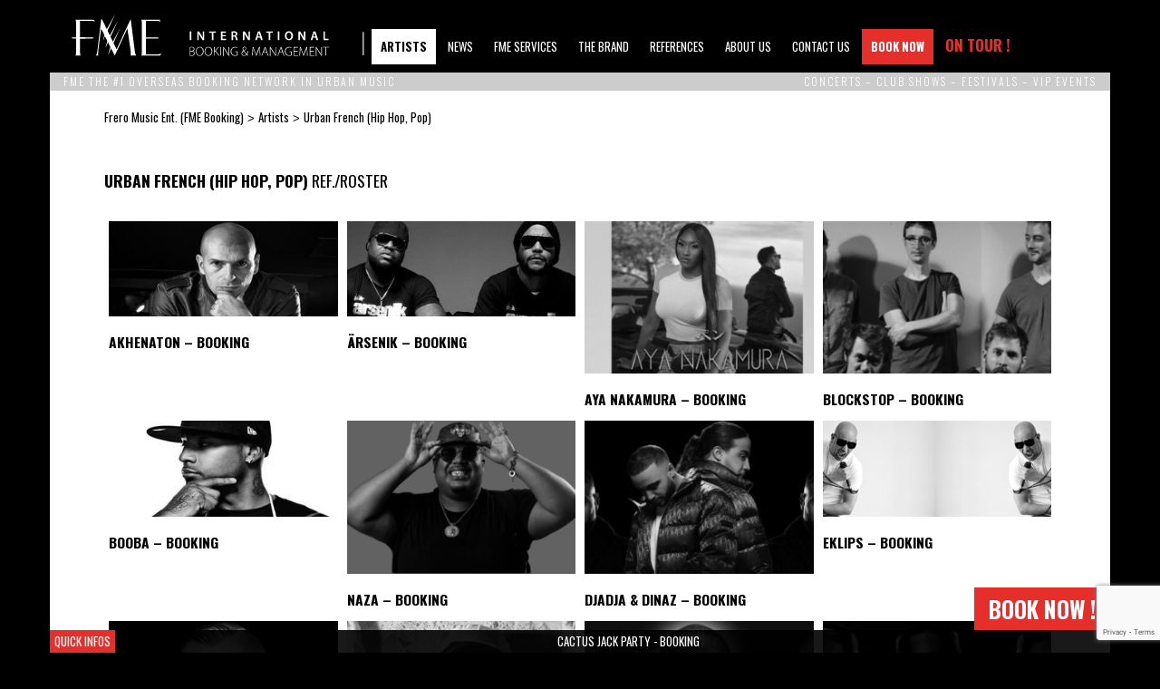

--- FILE ---
content_type: text/html; charset=UTF-8
request_url: https://fme-booking.com/artists/french-hip-hop/
body_size: 13406
content:

<!doctype html>
<html lang="fr">
<head>
    <meta charset="utf-8">
    <meta name="viewport" content="width=device-width, initial-scale=1">
    

    

    

    

    

    
    
    

    
    

    

    <link rel="apple-touch-icon" sizes="57x57" href="https://fme-booking.com/wp-content/themes/FME2/icons/apple-icon-57x57.png">
    <link rel="apple-touch-icon" sizes="60x60" href="https://fme-booking.com/wp-content/themes/FME2/icons/apple-icon-60x60.png">
    <link rel="apple-touch-icon" sizes="72x72" href="https://fme-booking.com/wp-content/themes/FME2/icons/apple-icon-72x72.png">
    <link rel="apple-touch-icon" sizes="76x76" href="https://fme-booking.com/wp-content/themes/FME2/icons/apple-icon-76x76.png">
    <link rel="apple-touch-icon" sizes="114x114" href="https://fme-booking.com/wp-content/themes/FME2/icons/apple-icon-114x114.png">
    <link rel="apple-touch-icon" sizes="120x120" href="https://fme-booking.com/wp-content/themes/FME2/icons/apple-icon-120x120.png">
    <link rel="apple-touch-icon" sizes="144x144" href="https://fme-booking.com/wp-content/themes/FME2/icons/apple-icon-144x144.png">
    <link rel="apple-touch-icon" sizes="152x152" href="https://fme-booking.com/wp-content/themes/FME2/icons/apple-icon-152x152.png">
    <link rel="apple-touch-icon" sizes="180x180" href="https://fme-booking.com/wp-content/themes/FME2/icons/apple-icon-180x180.png">
    <link rel="icon" type="image/png" sizes="192x192"  href="https://fme-booking.com/wp-content/themes/FME2/icons/android-icon-192x192.png">
    <link rel="icon" type="image/png" sizes="32x32" href="https://fme-booking.com/wp-content/themes/FME2/icons/favicon-32x32.png">
    <link rel="icon" type="image/png" sizes="96x96" href="https://fme-booking.com/wp-content/themes/FME2/icons/favicon-96x96.png">
    <link rel="icon" type="image/png" sizes="16x16" href="https://fme-booking.com/wp-content/themes/FME2/icons/favicon-16x16.png">
    <link rel="manifest" href="https://fme-booking.com/wp-content/themes/FME2/icons/manifest.json">
    <meta name="msapplication-TileColor" content="#ffffff">
    <meta name="msapplication-TileImage" content="https://fme-booking.com/wp-content/themes/FME2/icons/ms-icon-144x144.png">
    <meta name="theme-color" content="#ffffff">

    <meta name='robots' content='index, follow, max-image-preview:large, max-snippet:-1, max-video-preview:-1' />
	
	
	<!-- This site is optimized with the Yoast SEO plugin v26.4 - https://yoast.com/wordpress/plugins/seo/ -->
	<title>Urban French (Hip Hop, Pop) - Frero Music Ent. (FME Booking)</title>
	<link rel="canonical" href="https://fme-booking.com/artists/french-hip-hop/" />
	<meta property="og:locale" content="en_US" />
	<meta property="og:type" content="article" />
	<meta property="og:title" content="Urban French (Hip Hop, Pop) - Frero Music Ent. (FME Booking)" />
	<meta property="og:url" content="https://fme-booking.com/artists/french-hip-hop/" />
	<meta property="og:site_name" content="Frero Music Ent. (FME Booking)" />
	<meta name="twitter:card" content="summary_large_image" />
	<meta name="twitter:site" content="@Freromusic" />
	<script type="application/ld+json" class="yoast-schema-graph">{"@context":"https://schema.org","@graph":[{"@type":"CollectionPage","@id":"https://fme-booking.com/artists/french-hip-hop/","url":"https://fme-booking.com/artists/french-hip-hop/","name":"Urban French (Hip Hop, Pop) - Frero Music Ent. (FME Booking)","isPartOf":{"@id":"https://fme-booking.com/#website"},"primaryImageOfPage":{"@id":"https://fme-booking.com/artists/french-hip-hop/#primaryimage"},"image":{"@id":"https://fme-booking.com/artists/french-hip-hop/#primaryimage"},"thumbnailUrl":"https://fme-booking.com/wp-content/uploads/2025/11/Banner-FME-BOOKING-TIAKOLA-wb-scaled.png","breadcrumb":{"@id":"https://fme-booking.com/artists/french-hip-hop/#breadcrumb"},"inLanguage":"en-US"},{"@type":"ImageObject","inLanguage":"en-US","@id":"https://fme-booking.com/artists/french-hip-hop/#primaryimage","url":"https://fme-booking.com/wp-content/uploads/2025/11/Banner-FME-BOOKING-TIAKOLA-wb-scaled.png","contentUrl":"https://fme-booking.com/wp-content/uploads/2025/11/Banner-FME-BOOKING-TIAKOLA-wb-scaled.png","width":2560,"height":702},{"@type":"BreadcrumbList","@id":"https://fme-booking.com/artists/french-hip-hop/#breadcrumb","itemListElement":[{"@type":"ListItem","position":1,"name":"Accueil","item":"https://fme-booking.com/"},{"@type":"ListItem","position":2,"name":"Artists","item":"https://fme-booking.com/artists/"},{"@type":"ListItem","position":3,"name":"Urban French (Hip Hop, Pop)"}]},{"@type":"WebSite","@id":"https://fme-booking.com/#website","url":"https://fme-booking.com/","name":"Frero Music Ent. (FME Booking)","description":"Internationnal Booking &amp; Management","potentialAction":[{"@type":"SearchAction","target":{"@type":"EntryPoint","urlTemplate":"https://fme-booking.com/?s={search_term_string}"},"query-input":{"@type":"PropertyValueSpecification","valueRequired":true,"valueName":"search_term_string"}}],"inLanguage":"en-US"}]}</script>
	<!-- / Yoast SEO plugin. -->


<link rel="alternate" type="application/rss+xml" title="Frero Music Ent. (FME Booking) &raquo; Feed" href="https://fme-booking.com/feed/" />
<link rel="alternate" type="application/rss+xml" title="Frero Music Ent. (FME Booking) &raquo; Urban French (Hip Hop, Pop) Category Feed" href="https://fme-booking.com/artists/french-hip-hop/feed/" />

<link data-optimized="2" rel="stylesheet" href="https://fme-booking.com/wp-content/litespeed/css/407a292dd036cad163eb9de2199510cb.css?ver=468b7" />











<script type="text/javascript" src="https://fme-booking.com/wp-includes/js/jquery/jquery.min.js?ver=3.7.1" id="jquery-core-js"></script>

<link rel="https://api.w.org/" href="https://fme-booking.com/wp-json/" /><link rel="alternate" title="JSON" type="application/json" href="https://fme-booking.com/wp-json/wp/v2/categories/77" /><link rel="EditURI" type="application/rsd+xml" title="RSD" href="https://fme-booking.com/xmlrpc.php?rsd" />
<meta name="generator" content="WordPress 6.8.3" />
<meta name="cdp-version" content="1.5.0" /><script data-cfasync="false" type="text/javascript">if (window.addthis_product === undefined) { window.addthis_product = "wpp"; } if (window.wp_product_version === undefined) { window.wp_product_version = "wpp-6.2.7"; } if (window.addthis_share === undefined) { window.addthis_share = {}; } if (window.addthis_config === undefined) { window.addthis_config = {"data_track_clickback":true,"ignore_server_config":true,"ui_atversion":"300"}; } if (window.addthis_layers === undefined) { window.addthis_layers = {}; } if (window.addthis_layers_tools === undefined) { window.addthis_layers_tools = [{"sharetoolbox":{"numPreferredServices":5,"counts":"one","size":"16px","style":"fixed","shareCountThreshold":0,"elements":".addthis_inline_share_toolbox_below,.at-below-post-homepage,.at-below-post-arch-page,.at-below-post-cat-page,.at-below-post,.at-below-post-page"}}]; } else { window.addthis_layers_tools.push({"sharetoolbox":{"numPreferredServices":5,"counts":"one","size":"16px","style":"fixed","shareCountThreshold":0,"elements":".addthis_inline_share_toolbox_below,.at-below-post-homepage,.at-below-post-arch-page,.at-below-post-cat-page,.at-below-post,.at-below-post-page"}});  } if (window.addthis_plugin_info === undefined) { window.addthis_plugin_info = {"info_status":"enabled","cms_name":"WordPress","plugin_name":"Share Buttons by AddThis","plugin_version":"6.2.7","plugin_mode":"WordPress","anonymous_profile_id":"wp-1e392db1967c3f826e6c4b6c24e407df","page_info":{"template":"categories","post_type":""},"sharing_enabled_on_post_via_metabox":false}; } 
                    (function() {
                      var first_load_interval_id = setInterval(function () {
                        if (typeof window.addthis !== 'undefined') {
                          window.clearInterval(first_load_interval_id);
                          if (typeof window.addthis_layers !== 'undefined' && Object.getOwnPropertyNames(window.addthis_layers).length > 0) {
                            window.addthis.layers(window.addthis_layers);
                          }
                          if (Array.isArray(window.addthis_layers_tools)) {
                            for (i = 0; i < window.addthis_layers_tools.length; i++) {
                              window.addthis.layers(window.addthis_layers_tools[i]);
                            }
                          }
                        }
                     },1000)
                    }());
                </script> <script data-cfasync="false" type="text/javascript" src="https://s7.addthis.com/js/300/addthis_widget.js#pubid=wp-1e392db1967c3f826e6c4b6c24e407df" async="async"></script>		
		
    

    <script>
      (function(i,s,o,g,r,a,m){i['GoogleAnalyticsObject']=r;i[r]=i[r]||function(){
      (i[r].q=i[r].q||[]).push(arguments)},i[r].l=1*new Date();a=s.createElement(o),
      m=s.getElementsByTagName(o)[0];a.async=1;a.src=g;m.parentNode.insertBefore(a,m)
      })(window,document,'script','https://www.google-analytics.com/analytics.js','ga');

      ga('create', 'UA-101930576-1', 'auto');
      ga('send', 'pageview');
    </script>

</head>
<body class="archive category category-french-hip-hop category-77 wp-theme-FME2 category-artists">

<div id="fb-root"></div>
    

    <header>

        <div class="container">

                            <a class="site-title" href="https://fme-booking.com/" rel="home">Frero Music Ent. (FME Booking)</a>
            
            <nav role="navigation">
                <div class="menu-main-container"><ul id="menu-main" class="primary-menu"><li id="menu-item-4726" class="menu-item menu-item-type-taxonomy menu-item-object-category current-category-ancestor menu-item-4726"><a href="https://fme-booking.com/artists/">Artists</a></li>
<li id="menu-item-4729" class="menu-item menu-item-type-taxonomy menu-item-object-category menu-item-4729"><a href="https://fme-booking.com/news/">News</a></li>
<li id="menu-item-6053" class="menu-item menu-item-type-post_type menu-item-object-page menu-item-6053"><a href="https://fme-booking.com/fme-services/">FME Services</a></li>
<li id="menu-item-4732" class="menu-item menu-item-type-post_type menu-item-object-page menu-item-4732"><a href="https://fme-booking.com/the-brand/">The brand</a></li>
<li id="menu-item-6300" class="menu-item menu-item-type-post_type menu-item-object-page menu-item-6300"><a href="https://fme-booking.com/about-us/references/">References</a></li>
<li id="menu-item-4749" class="menu-item menu-item-type-post_type menu-item-object-page menu-item-4749"><a href="https://fme-booking.com/about-us/">About us</a></li>
<li id="menu-item-138" class="menu-item menu-item-type-post_type menu-item-object-page menu-item-138"><a href="https://fme-booking.com/contact/">Contact Us</a></li>
<li id="menu-item-4754" class="menu-item menu-item-type-post_type menu-item-object-page menu-item-4754"><a href="https://fme-booking.com/book-now/">Book Now</a></li>
<li id="menu-item-4771" class="menu-item menu-item-type-custom menu-item-object-custom menu-item-4771"><a href="http://fme-booking.com/concerts/">On Tour !</a></li>
</ul></div>            </nav>

        </div>


        <div class="slogan">
            <div class="container">
                <span>FME The #1 Overseas Booking Network in Urban Music</span>
                <span>Concerts – Club Shows – Festivals – Vip Events</span>
            </div>
        </div>

    </header>

    <span class="toggle-menu">Menu</span>
    <nav class="mobile" role="navigation">
        <div class="menu-main-container"><ul id="menu-main-1" class="primary-menu"><li class="menu-item menu-item-type-taxonomy menu-item-object-category current-category-ancestor menu-item-4726"><a href="https://fme-booking.com/artists/">Artists</a></li>
<li class="menu-item menu-item-type-taxonomy menu-item-object-category menu-item-4729"><a href="https://fme-booking.com/news/">News</a></li>
<li class="menu-item menu-item-type-post_type menu-item-object-page menu-item-6053"><a href="https://fme-booking.com/fme-services/">FME Services</a></li>
<li class="menu-item menu-item-type-post_type menu-item-object-page menu-item-4732"><a href="https://fme-booking.com/the-brand/">The brand</a></li>
<li class="menu-item menu-item-type-post_type menu-item-object-page menu-item-6300"><a href="https://fme-booking.com/about-us/references/">References</a></li>
<li class="menu-item menu-item-type-post_type menu-item-object-page menu-item-4749"><a href="https://fme-booking.com/about-us/">About us</a></li>
<li class="menu-item menu-item-type-post_type menu-item-object-page menu-item-138"><a href="https://fme-booking.com/contact/">Contact Us</a></li>
<li class="menu-item menu-item-type-post_type menu-item-object-page menu-item-4754"><a href="https://fme-booking.com/book-now/">Book Now</a></li>
<li class="menu-item menu-item-type-custom menu-item-object-custom menu-item-4771"><a href="http://fme-booking.com/concerts/">On Tour !</a></li>
</ul></div>    </nav>



    <input type="hidden" id="on-tour" value="" />

    <div class="container main category">

        

                <div class="col-md-12">

            <div class="breadcrumbs" typeof="BreadcrumbList" vocab="https://schema.org/">
                <!-- Breadcrumb NavXT 7.4.1 -->
<span property="itemListElement" typeof="ListItem"><a property="item" typeof="WebPage" title="Go to Frero Music Ent. (FME Booking)." href="https://fme-booking.com" class="home" ><span property="name">Frero Music Ent. (FME Booking)</span></a><meta property="position" content="1"></span> &gt; <span property="itemListElement" typeof="ListItem"><a property="item" typeof="WebPage" title="Go to the Artists Category archives." href="https://fme-booking.com/artists/" class="taxonomy category" ><span property="name">Artists</span></a><meta property="position" content="2"></span> &gt; <span property="itemListElement" typeof="ListItem"><span property="name" class="archive taxonomy category current-item">Urban French (Hip Hop, Pop)</span><meta property="url" content="https://fme-booking.com/artists/french-hip-hop/"><meta property="position" content="3"></span>            </div>

        

            <h1 class="category-title"><strong>Urban French (Hip Hop, Pop)</strong> Ref./Roster</h1>

            <div class="category-description">
                            </div>

            <div class="grid">

                 
                    <article data-name="Akhenaton &#8211; Booking" class="display artists french-hip-hop">
                        <div>
                            <div class="background"><a href="https://fme-booking.com/2014/11/akhenaton-booking/"><img src="https://fme-booking.com/wp-content/uploads/2014/11/Akhenaton-300x125.jpg" /></a></div>
                            <h3><a href="https://fme-booking.com/2014/11/akhenaton-booking/">Akhenaton &#8211; Booking</a></h3>
                        </div>
                    </article>

                
                    <article data-name="Ärsenik &#8211; Booking" class="display artists french-hip-hop">
                        <div>
                            <div class="background"><a href="https://fme-booking.com/2014/10/arsenik-booking/"><img src="https://fme-booking.com/wp-content/uploads/2014/10/Arsenik5site-300x125.jpg" /></a></div>
                            <h3><a href="https://fme-booking.com/2014/10/arsenik-booking/">Ärsenik &#8211; Booking</a></h3>
                        </div>
                    </article>

                
                    <article data-name="Aya Nakamura &#8211; Booking" class="display afrobeat-artists artists urban-hip-hop-rap-rb french-hip-hop">
                        <div>
                            <div class="background"><a href="https://fme-booking.com/2019/12/aya-nakamura/"><img src="https://fme-booking.com/wp-content/uploads/2019/12/Aya-Nakamura-FME-Booking-2020-banner-wb-300x200.jpg" /></a></div>
                            <h3><a href="https://fme-booking.com/2019/12/aya-nakamura/">Aya Nakamura &#8211; Booking</a></h3>
                        </div>
                    </article>

                
                    <article data-name="Blockstop &#8211; Booking" class="display artists french-hip-hop">
                        <div>
                            <div class="background"><a href="https://fme-booking.com/2017/05/blockstop/"><img src="https://fme-booking.com/wp-content/uploads/2017/05/Banner-FME-BOOKING-BLOCKSTOP-wb-300x200.png" /></a></div>
                            <h3><a href="https://fme-booking.com/2017/05/blockstop/">Blockstop &#8211; Booking</a></h3>
                        </div>
                    </article>

                
                    <article data-name="Booba &#8211; Booking" class="display artists urban-hip-hop-rap-rb french-hip-hop">
                        <div>
                            <div class="background"><a href="https://fme-booking.com/2011/03/booba-booking/"><img src="https://fme-booking.com/wp-content/uploads/2011/03/booba-AON-300x125.jpg" /></a></div>
                            <h3><a href="https://fme-booking.com/2011/03/booba-booking/">Booba &#8211; Booking</a></h3>
                        </div>
                    </article>

                
                    <article data-name="Naza &#8211; Booking" class="display artists french-hip-hop">
                        <div>
                            <div class="background"><a href="https://fme-booking.com/2021/11/booking-naza/"><img src="https://fme-booking.com/wp-content/uploads/2021/11/Banner-FME-BOOKING-NAZA-wb-300x200.png" /></a></div>
                            <h3><a href="https://fme-booking.com/2021/11/booking-naza/">Naza &#8211; Booking</a></h3>
                        </div>
                    </article>

                
                    <article data-name="Djadja &#038; Dinaz &#8211; Booking" class="display artists french-hip-hop">
                        <div>
                            <div class="background"><a href="https://fme-booking.com/2017/10/djadja-and-dinaz/"><img src="https://fme-booking.com/wp-content/uploads/2017/10/FF2FFA57-9B0C-4806-8A08-84AB60282F3D-300x200.jpeg" /></a></div>
                            <h3><a href="https://fme-booking.com/2017/10/djadja-and-dinaz/">Djadja &#038; Dinaz &#8211; Booking</a></h3>
                        </div>
                    </article>

                
                    <article data-name="Eklips &#8211; Booking" class="display artists urban-hip-hop-rap-rb french-hip-hop">
                        <div>
                            <div class="background"><a href="https://fme-booking.com/2014/06/eklips-booking/"><img src="https://fme-booking.com/wp-content/uploads/2014/06/EKLIPS-AON-300x125.jpg" /></a></div>
                            <h3><a href="https://fme-booking.com/2014/06/eklips-booking/">Eklips &#8211; Booking</a></h3>
                        </div>
                    </article>

                
                    <article data-name="Fianso &#8211; Booking" class="display artists french-hip-hop">
                        <div>
                            <div class="background"><a href="https://fme-booking.com/2017/06/fianso/"><img src="https://fme-booking.com/wp-content/uploads/2017/06/Banner-FME-BOOKING-FIANSO-wb-300x200.png" /></a></div>
                            <h3><a href="https://fme-booking.com/2017/06/fianso/">Fianso &#8211; Booking</a></h3>
                        </div>
                    </article>

                
                    <article data-name="Gambi &#8211; Booking" class="display artists french-hip-hop">
                        <div>
                            <div class="background"><a href="https://fme-booking.com/2019/12/gambi/"><img src="https://fme-booking.com/wp-content/uploads/2019/12/banner-FME-booking-Gambi-300x200.jpg" /></a></div>
                            <h3><a href="https://fme-booking.com/2019/12/gambi/">Gambi &#8211; Booking</a></h3>
                        </div>
                    </article>

                
                    <article data-name="Gims &#8211; Booking" class="display accepting-offers-now-for artists french-hip-hop">
                        <div>
                            <div class="background"><a href="https://fme-booking.com/2016/09/gims-booking/"><img src="https://fme-booking.com/wp-content/uploads/2019/04/Banner-FME-BOOKING-GIMS-wb-300x200.png" /></a></div>
                            <h3><a href="https://fme-booking.com/2016/09/gims-booking/">Gims &#8211; Booking</a></h3>
                        </div>
                    </article>

                
                    <article data-name="Gradur &#8211; Booking" class="display artists french-hip-hop">
                        <div>
                            <div class="background"><a href="https://fme-booking.com/2016/10/gradur-booking/"><img src="https://fme-booking.com/wp-content/uploads/2019/04/Banner-FME-BOOKING-GRADUR-wb-300x200.png" /></a></div>
                            <h3><a href="https://fme-booking.com/2016/10/gradur-booking/">Gradur &#8211; Booking</a></h3>
                        </div>
                    </article>

                
                    <article data-name="IAM &#8211; Booking" class="display artists french-hip-hop">
                        <div>
                            <div class="background"><a href="https://fme-booking.com/2012/06/iam-booking/"><img src="https://fme-booking.com/wp-content/uploads/2012/06/IAM2013-AON-300x125.jpg" /></a></div>
                            <h3><a href="https://fme-booking.com/2012/06/iam-booking/">IAM &#8211; Booking</a></h3>
                        </div>
                    </article>

                
                    <article data-name="Joey Starr &#8211; Booking" class="display artists french-hip-hop">
                        <div>
                            <div class="background"><a href="https://fme-booking.com/2017/11/joeystarr-booking/"><img src="https://fme-booking.com/wp-content/uploads/2017/11/Banner-JOEYSTARR-FME-1-300x200.jpg" /></a></div>
                            <h3><a href="https://fme-booking.com/2017/11/joeystarr-booking/">Joey Starr &#8211; Booking</a></h3>
                        </div>
                    </article>

                
                    <article data-name="Kaaris &#8211; Booking" class="display artists french-hip-hop">
                        <div>
                            <div class="background"><a href="https://fme-booking.com/2017/05/kaaris/"><img src="https://fme-booking.com/wp-content/uploads/2017/05/Banner-FME-BOOKING-KAARIS-wb-300x200.png" /></a></div>
                            <h3><a href="https://fme-booking.com/2017/05/kaaris/">Kaaris &#8211; Booking</a></h3>
                        </div>
                    </article>

                
                    <article data-name="Kekra &#8211; Booking" class="display artists french-hip-hop">
                        <div>
                            <div class="background"><a href="https://fme-booking.com/2019/09/kekra/"><img src="https://fme-booking.com/wp-content/uploads/2019/09/Banner-FME-BOOKING-Kekra-wb-300x200.png" /></a></div>
                            <h3><a href="https://fme-booking.com/2019/09/kekra/">Kekra &#8211; Booking</a></h3>
                        </div>
                    </article>

                
                    <article data-name="Kima &#8211; Booking" class="display artists trap-creole french-hip-hop">
                        <div>
                            <div class="background"><a href="https://fme-booking.com/2021/11/kima/"><img src="https://fme-booking.com/wp-content/uploads/2021/11/Banner-FME-BOOKING-Kima-wb-300x200.png" /></a></div>
                            <h3><a href="https://fme-booking.com/2021/11/kima/">Kima &#8211; Booking</a></h3>
                        </div>
                    </article>

                
                    <article data-name="L2B &#8211; Booking" class="display artists french-hip-hop">
                        <div>
                            <div class="background"><a href="https://fme-booking.com/2025/11/l2b-booking/"><img src="https://fme-booking.com/wp-content/uploads/2025/11/Banner-FME-BOOKING-L2B-wb-300x200.png" /></a></div>
                            <h3><a href="https://fme-booking.com/2025/11/l2b-booking/">L2B &#8211; Booking</a></h3>
                        </div>
                    </article>

                
                    <article data-name="La Fouine &#8211; Booking" class="display artists french-hip-hop">
                        <div>
                            <div class="background"><a href="https://fme-booking.com/2024/06/la-fouine-booking/"><img src="https://fme-booking.com/wp-content/uploads/2024/06/Banner-FME-BOOKING-LA-FOUINE-wb-1-300x200.png" /></a></div>
                            <h3><a href="https://fme-booking.com/2024/06/la-fouine-booking/">La Fouine &#8211; Booking</a></h3>
                        </div>
                    </article>

                
                    <article data-name="La Mano 1.9 &#8211; Booking" class="display artists french-hip-hop">
                        <div>
                            <div class="background"><a href="https://fme-booking.com/2025/11/la-mano-1-9-booking/"><img src="https://fme-booking.com/wp-content/uploads/2025/11/Banner-FME-BOOKING-LAMANO1.9-wb-300x200.png" /></a></div>
                            <h3><a href="https://fme-booking.com/2025/11/la-mano-1-9-booking/">La Mano 1.9 &#8211; Booking</a></h3>
                        </div>
                    </article>

                
                    <article data-name="La Rumeur &#8211; Booking" class="display artists french-hip-hop">
                        <div>
                            <div class="background"><a href="https://fme-booking.com/2011/03/la-rumeur-booking/"><img src="https://fme-booking.com/wp-content/uploads/2011/03/La-Rumeur-AON-300x125.jpg" /></a></div>
                            <h3><a href="https://fme-booking.com/2011/03/la-rumeur-booking/">La Rumeur &#8211; Booking</a></h3>
                        </div>
                    </article>

                
                    <article data-name="Lacrim &#8211; Booking" class="display on-tour french-hip-hop">
                        <div>
                            <div class="background"><a href="https://fme-booking.com/2019/04/lacrim/"><img src="https://fme-booking.com/wp-content/uploads/2019/04/Banner-FME-BOOKING-LACRIM-wb-1-300x200.png" /></a></div>
                            <h3><a href="https://fme-booking.com/2019/04/lacrim/">Lacrim &#8211; Booking</a></h3>
                        </div>
                    </article>

                
                    <article data-name="Lino &#8211; Booking" class="display artists french-hip-hop">
                        <div>
                            <div class="background"><a href="https://fme-booking.com/2014/10/lino-booking/"><img src="https://fme-booking.com/wp-content/uploads/2014/10/Lino1site-300x125.jpg" /></a></div>
                            <h3><a href="https://fme-booking.com/2014/10/lino-booking/">Lino &#8211; Booking</a></h3>
                        </div>
                    </article>

                
                    <article data-name="Lyre le temps &#8211; Booking" class="display artists french-hip-hop">
                        <div>
                            <div class="background"><a href="https://fme-booking.com/2017/05/lyre-temps/"><img src="https://fme-booking.com/wp-content/uploads/2017/05/Banner-FME-BOOKING-Lyre-le-temps-wb-300x200.png" /></a></div>
                            <h3><a href="https://fme-booking.com/2017/05/lyre-temps/">Lyre le temps &#8211; Booking</a></h3>
                        </div>
                    </article>

                
                    <article data-name="Marwa Loud &#8211; Booking" class="display artists french-hip-hop">
                        <div>
                            <div class="background"><a href="https://fme-booking.com/2019/02/marwa-loud-booking/"><img src="https://fme-booking.com/wp-content/uploads/2019/02/Marwa-Loud-FME-2019-300x200.jpg" /></a></div>
                            <h3><a href="https://fme-booking.com/2019/02/marwa-loud-booking/">Marwa Loud &#8211; Booking</a></h3>
                        </div>
                    </article>

                
                    <article data-name="Ministère A.M.E.R. &#8211; Booking" class="display artists french-hip-hop">
                        <div>
                            <div class="background"><a href="https://fme-booking.com/2014/10/ministere-a-m-e-r/"><img src="https://fme-booking.com/wp-content/uploads/2014/10/AMERsite1-300x125.jpg" /></a></div>
                            <h3><a href="https://fme-booking.com/2014/10/ministere-a-m-e-r/">Ministère A.M.E.R. &#8211; Booking</a></h3>
                        </div>
                    </article>

                
                    <article data-name="Napoleon Da Legend &#8211; Booking" class="display artists urban-hip-hop-rap-rb french-hip-hop">
                        <div>
                            <div class="background"><a href="https://fme-booking.com/2021/07/napoleon-da-legend/"><img src="https://fme-booking.com/wp-content/uploads/2021/07/Banner-FME-BOOKING-NAPOLEON-DA-LEGEND-wb-300x200.png" /></a></div>
                            <h3><a href="https://fme-booking.com/2021/07/napoleon-da-legend/">Napoleon Da Legend &#8211; Booking</a></h3>
                        </div>
                    </article>

                
                    <article data-name="Neg Marrons &#8211; Booking" class="display artists french-hip-hop">
                        <div>
                            <div class="background"><a href="https://fme-booking.com/2014/10/neg-marrons-booking/"><img src="https://fme-booking.com/wp-content/uploads/2014/10/Negmarrons2site-300x125.jpg" /></a></div>
                            <h3><a href="https://fme-booking.com/2014/10/neg-marrons-booking/">Neg Marrons &#8211; Booking</a></h3>
                        </div>
                    </article>

                
                    <article data-name="PNL &#8211; Booking" class="display artists french-hip-hop">
                        <div>
                            <div class="background"><a href="https://fme-booking.com/2016/09/pnl-booking/"><img src="https://fme-booking.com/wp-content/uploads/2016/09/pnl-BANNER-e1478613752205-300x169.jpg" /></a></div>
                            <h3><a href="https://fme-booking.com/2016/09/pnl-booking/">PNL &#8211; Booking</a></h3>
                        </div>
                    </article>

                
                    <article data-name="Rim&#8217;K &#8211; Booking" class="display artists french-hip-hop">
                        <div>
                            <div class="background"><a href="https://fme-booking.com/2017/06/rim-k/"><img src="https://fme-booking.com/wp-content/uploads/2017/06/Banner-FME-BOOKING-RIM-K-wb-300x200.png" /></a></div>
                            <h3><a href="https://fme-booking.com/2017/06/rim-k/">Rim&#8217;K &#8211; Booking</a></h3>
                        </div>
                    </article>

                
                    <article data-name="Saty Djelass (Djuna Family) &#8211; Booking" class="display artists jazz-blues-world-music urban-hip-hop-rap-rb french-hip-hop">
                        <div>
                            <div class="background"><a href="https://fme-booking.com/2020/07/saty-djelass/"><img src="https://fme-booking.com/wp-content/uploads/2020/07/SATY-DJELASS-FME-Booking-banner-300x200.jpg" /></a></div>
                            <h3><a href="https://fme-booking.com/2020/07/saty-djelass/">Saty Djelass (Djuna Family) &#8211; Booking</a></h3>
                        </div>
                    </article>

                
                    <article data-name="SDM &#8211; Booking" class="display artists drill french-hip-hop">
                        <div>
                            <div class="background"><a href="https://fme-booking.com/2023/06/sdm-booking/"><img src="https://fme-booking.com/wp-content/uploads/2023/06/Banner-FME-BOOKING-SDM-wb-300x200.png" /></a></div>
                            <h3><a href="https://fme-booking.com/2023/06/sdm-booking/">SDM &#8211; Booking</a></h3>
                        </div>
                    </article>

                
                    <article data-name="Sexion d&#8217;Assaut &#8211; Booking" class="display artists french-hip-hop">
                        <div>
                            <div class="background"><a href="https://fme-booking.com/2011/04/sexion-dassaut-booking/"><img src="https://fme-booking.com/wp-content/uploads/2011/04/sexiondassaut_AON-300x125.jpg" /></a></div>
                            <h3><a href="https://fme-booking.com/2011/04/sexion-dassaut-booking/">Sexion d&#8217;Assaut &#8211; Booking</a></h3>
                        </div>
                    </article>

                
                    <article data-name="Soolking &#8211; Booking" class="display urban-hip-hop-rap-rb french-hip-hop">
                        <div>
                            <div class="background"><a href="https://fme-booking.com/2019/05/soolking-booking/"><img src="https://fme-booking.com/wp-content/uploads/2019/05/Soolking-FME-booking-banner-wb-300x200.jpg" /></a></div>
                            <h3><a href="https://fme-booking.com/2019/05/soolking-booking/">Soolking &#8211; Booking</a></h3>
                        </div>
                    </article>

                
                    <article data-name="TDB &#8211; Triangle des Bermudes &#8211; Booking" class="display artists french-hip-hop">
                        <div>
                            <div class="background"><a href="https://fme-booking.com/2025/11/tdb-triangle-des-bermudes-booking/"><img src="https://fme-booking.com/wp-content/uploads/2025/11/Banner-FME-BOOKING-TDB-wb-300x200.png" /></a></div>
                            <h3><a href="https://fme-booking.com/2025/11/tdb-triangle-des-bermudes-booking/">TDB &#8211; Triangle des Bermudes &#8211; Booking</a></h3>
                        </div>
                    </article>

                
                    <article data-name="The Prince Karma &#8211; Booking" class="display artists electronic-dance french-hip-hop">
                        <div>
                            <div class="background"><a href="https://fme-booking.com/2019/03/the-prince-karma-booking/"><img src="https://fme-booking.com/wp-content/uploads/2019/03/ThePrinceKarma-FME-2019-300x200.jpg" /></a></div>
                            <h3><a href="https://fme-booking.com/2019/03/the-prince-karma-booking/">The Prince Karma &#8211; Booking</a></h3>
                        </div>
                    </article>

                
                    <article data-name="Tiakola &#8211; Booking" class="display artists french-hip-hop">
                        <div>
                            <div class="background"><a href="https://fme-booking.com/2025/11/tiakola-booking/"><img src="https://fme-booking.com/wp-content/uploads/2025/11/Banner-FME-BOOKING-TIAKOLA-wb-300x200.png" /></a></div>
                            <h3><a href="https://fme-booking.com/2025/11/tiakola-booking/">Tiakola &#8211; Booking</a></h3>
                        </div>
                    </article>

                
                    <article data-name="TLF &#8211; Booking" class="display artists french-hip-hop">
                        <div>
                            <div class="background"><a href="https://fme-booking.com/2014/11/tlf-booking/"><img src="https://fme-booking.com/wp-content/uploads/2014/11/TLF-300x125.jpg" /></a></div>
                            <h3><a href="https://fme-booking.com/2014/11/tlf-booking/">TLF &#8211; Booking</a></h3>
                        </div>
                    </article>

                
                    <article data-name="Willy William &#8211; Booking" class="display artists electronic-dance latin-reggaeton on-tour reggae-dancehall-caribbean french-hip-hop">
                        <div>
                            <div class="background"><a href="https://fme-booking.com/2017/06/willy-william-booking/"><img src="https://fme-booking.com/wp-content/uploads/2017/06/Willy-William-banner-FME-300x200.jpg" /></a></div>
                            <h3><a href="https://fme-booking.com/2017/06/willy-william-booking/">Willy William &#8211; Booking</a></h3>
                        </div>
                    </article>

                
                    <article data-name="Zaho &#8211; Booking" class="display artists urban-hip-hop-rap-rb french-hip-hop">
                        <div>
                            <div class="background"><a href="https://fme-booking.com/2013/09/zaho-booking/"><img src="https://fme-booking.com/wp-content/uploads/2013/09/ZAHO_AON-300x125.jpg" /></a></div>
                            <h3><a href="https://fme-booking.com/2013/09/zaho-booking/">Zaho &#8211; Booking</a></h3>
                        </div>
                    </article>

                            </div>
        </div>
    </div>


<footer>
    <div class="container">

        <div class="description">
            FME-Booking is one of the largest independent Urban Booking Agency. FME’s international network comprises business partners in Europe, USA, the Middle East, Asia and Africa.

Our artists roster is made of US and European established artists and newcomers in the game with a strong orientation to Urban music (Most notably artists like Snoop Dogg, Rick Ross, Sean Paul, Lloyd Banks, Tony Yayo, The Jillionaire from Major Lazer and many others).

Contact us NOW at info@fme-booking.com to join FME-Booking International Network with the aim of simplifying your ACCESS TO THE BEST TALENTS !        </div>

        <div>

            <p class="copyright">© 2025 FME-Booking. All rights reserved.</p>

            <div class="menu-legals-container"><ul id="menu-legals" class="legals-menu"><li id="menu-item-164" class="menu-item menu-item-type-post_type menu-item-object-page menu-item-164"><a href="https://fme-booking.com/credits/">Credits</a></li>
<li id="menu-item-58" class="menu-item menu-item-type-post_type menu-item-object-page menu-item-58"><a href="https://fme-booking.com/privacy-policy/">Privacy Policy</a></li>
<li id="menu-item-57" class="menu-item menu-item-type-post_type menu-item-object-page menu-item-57"><a href="https://fme-booking.com/terms-conditions/">Terms &#038; Conditions</a></li>
<li id="menu-item-56" class="menu-item menu-item-type-post_type menu-item-object-page menu-item-56"><a href="https://fme-booking.com/faq/">FAQ</a></li>
<li id="menu-item-55" class="menu-item menu-item-type-post_type menu-item-object-page menu-item-55"><a href="https://fme-booking.com/contact/">Contact Us</a></li>
</ul></div>        </div>

        <div class="quick-infos">
                <div class="container">
                    <ul class="quick-infos">
                    <li>
                            <span class="title">CACTUS JACK PARTY - Booking</span><!-- wp:paragraph -->
<p><strong><a href="https://www.youtube.com/channel/UCtxdfwb9wfkoGocVUAJ-Bmg">Youtube</a></strong> : 11,5 billions views<br><a href="https://www.instagram.com/cactusjack/"><strong>Instagram</strong></a> : 5,5 millions followers</p>
<!-- /wp:paragraph -->

<!-- wp:paragraph {"className":"wp-embed-aspect-16-9 wp-has-aspect-ratio"} -->
<p class="wp-embed-aspect-16-9 wp-has-aspect-ratio"><em>(Updated 17/09/2025)</em></p>
<!-- /wp:paragraph -->

<!-- wp:separator -->
<hr class="wp-block-separator has-alpha-channel-opacity"/>
<!-- /wp:separator -->

<!-- wp:embed {"url":"https://www.tiktok.com/@5ascha5555/video/7500575584389516566?embed_source=121374463%2C121468991%2C121439635%2C121749182%2C121433650%2C121404358%2C121497414%2C121477481%2C121351166%2C121811500%2C121860360%2C121487028%2C121331973%2C120811592%2C120810756%2C121885509%3Bnull%3Bembed_card_play\u0026refer=embed\u0026referer_url=fme-booking.com%2F2025%2F09%2Fcactus-jack-party-booking%2F\u0026referer_video_id=7462980579546516758","type":"video","providerNameSlug":"tiktok","responsive":true,"align":"left","className":""} -->
<figure class="wp-block-embed alignleft is-type-video is-provider-tiktok wp-block-embed-tiktok"><div class="wp-block-embed__wrapper">
https://www.tiktok.com/@5ascha5555/video/7500575584389516566?embed_source=121374463%2C121468991%2C121439635%2C121749182%2C121433650%2C121404358%2C121497414%2C121477481%2C121351166%2C121811500%2C121860360%2C121487028%2C121331973%2C120811592%2C120810756%2C121885509%3Bnull%3Bembed_card_play&amp;refer=embed&amp;referer_url=fme-booking.com%2F2025%2F09%2Fcactus-jack-party-booking%2F&amp;referer_video_id=7462980579546516758
</div></figure>
<!-- /wp:embed -->

<!-- wp:paragraph -->
<p><strong>The Cactus Jack Party experience is the living embodiment of the Travis Scott universe: a blend of intimate club, visual performance, and underground celebration orchestrated by artistic director Oggizery Los. An influential creative force at the Cactus Jack label, Los is Travis Scott's right-hand man. A conceptual artist and visual visionary, he brings the label's graphic identity to life, while embodying its spirit through events that combine fashion, art, music, and urban culture.</strong></p>
<!-- /wp:paragraph -->

<!-- wp:paragraph -->
<p>The first memorable edition took place during Paris Fashion Week at the COVA Club, organized by Oggizery Los with DJ Lucky (Cactus Jack's official DJ in France). It combined DJ sets, visual projections, VIP guests (including some members of the Jack Boys collective) and an immersive scenography featuring Cactus Jack's iconic typography.</p>
<!-- /wp:paragraph -->

<!-- wp:paragraph -->
<p>Subsequent editions, running until 2025, have multiplied around the world: from private parties in collaboration with Nike to Cactus Jack Village Pool Parties in Ibiza and Abu Dhabi, to an official event at the Shuffle Club in Hong Kong on March 21, 2025, hosted by Oggizery Los himself. These events attract hundreds or even thousands of participants and establish a unique “Cactus Jack Village” format: live music, visual performances, art installations, fashion, and brand activations.</p>
<!-- /wp:paragraph -->

<!-- wp:paragraph -->
<p>Each party has its share of surprises. It's not uncommon for Travis Scott himself to make a surprise appearance, taking the mic to host the evening, warm up the crowd, and perform live versions of his biggest hits, sometimes accompanied by members of the JackBoys collective. This group brings together the main artists from the Cactus Jack Records label, including Sheck Wes, Don Toliver, SoFaygo, Luxury Tax 50, and other affiliated talents.</p>
<!-- /wp:paragraph -->

<!-- wp:paragraph -->
<p>Regular resident DJs include DJ Chase B, Travis Scott's loyal sidekick and central producer at Cactus Jack Records, as well as DJ Lucky, a mainstay of the European editions. These artists mix the label's classics with exclusive tracks, creating an electric atmosphere at each edition.</p>
<!-- /wp:paragraph -->

<!-- wp:paragraph -->
<p>On social media, the hashtags #CactusJackParty, #OggizeryLos, and #JackBoys reach viral audiences. Some reels exceed a million views in a matter of days, and the Paris edition in January 2025 generated more than 5,000 story shares in the first 24 hours.</p>
<!-- /wp:paragraph -->

<!-- wp:paragraph -->
<p>The visual universe of the parties is based on strong branding: vertical Cactus Jack logo, neon lights, collector's accessories, visuals inspired by the world of Travis Scott, and immersive stage installations. Organizing a Cactus Jack Party means offering a total immersion in the creative universe of Travis Scott, led by the artistic direction of Oggizery Los. It means offering a unique, immersive, and cultural experience, combining sound, aesthetics, community, and an electrifying atmosphere. An event that goes beyond a simple party to become an artistic manifesto in motion.</p>
<!-- /wp:paragraph -->

<!-- wp:heading -->
<h2 class="wp-block-heading">Book CACTUS JACK PARTY now !</h2>
<!-- /wp:heading -->

<!-- wp:paragraph -->
<p>CACTUS JACK PARTY is a FME Party Concept, <a href="http://fme-booking.com/book-now/">contact us now</a> for booking information, prices and schedules.</p>
<!-- /wp:paragraph -->

<!-- wp:embed {"url":"https://www.youtube.com/watch?v=R-P2B5CXGuk\u0026t=1584s\u0026ab_channel=CULTCERT","type":"video","providerNameSlug":"youtube","responsive":true,"className":"wp-embed-aspect-16-9 wp-has-aspect-ratio"} -->
<figure class="wp-block-embed is-type-video is-provider-youtube wp-block-embed-youtube wp-embed-aspect-16-9 wp-has-aspect-ratio"><div class="wp-block-embed__wrapper">
https://www.youtube.com/watch?v=R-P2B5CXGuk&amp;t=1584s&amp;ab_channel=CULTCERT
</div></figure>
<!-- /wp:embed -->

<!-- wp:embed {"url":"https://www.tiktok.com/@konstantermehrwert/video/7533363526254021910?embed_source=121374463%2C121468991%2C121439635%2C121749182%2C121433650%2C121404358%2C121497414%2C121477481%2C121351166%2C121811500%2C121860360%2C121487028%2C121331973%2C120811592%2C120810756%2C121885509%3Bnull%3Bembed_card_play\u0026refer=embed\u0026referer_url=fme-booking.com%2F2025%2F09%2Fcactus-jack-party-booking%2F\u0026referer_video_id=7462980579546516758","type":"video","providerNameSlug":"tiktok","responsive":true,"align":"right","className":""} -->
<figure class="wp-block-embed alignright is-type-video is-provider-tiktok wp-block-embed-tiktok"><div class="wp-block-embed__wrapper">
https://www.tiktok.com/@konstantermehrwert/video/7533363526254021910?embed_source=121374463%2C121468991%2C121439635%2C121749182%2C121433650%2C121404358%2C121497414%2C121477481%2C121351166%2C121811500%2C121860360%2C121487028%2C121331973%2C120811592%2C120810756%2C121885509%3Bnull%3Bembed_card_play&amp;refer=embed&amp;referer_url=fme-booking.com%2F2025%2F09%2Fcactus-jack-party-booking%2F&amp;referer_video_id=7462980579546516758
</div></figure>
<!-- /wp:embed -->

<!-- wp:separator -->
<hr class="wp-block-separator has-alpha-channel-opacity"/>
<!-- /wp:separator -->

<!-- wp:heading -->
<h2 class="wp-block-heading">Biographie (Fr)</h2>
<!-- /wp:heading -->

<!-- wp:paragraph -->
<p>L’expérience Cactus Jack Party s’impose comme l’incarnation vivante de l’univers Travis Scott : un mélange entre club intimiste, performance visuelle et célébration underground orchestrée par le directeur artistique Oggizery Los. Ce dernier, créatif influent du label Cactus Jack, est l’homme de l’ombre de Travis Scott. Artiste conceptuel et visionnaire visuel, il donne corps à l’identité graphique du label, tout en incarnant son esprit à travers des événements où se croisent mode, art, musique et culture urbaine.</p>
<!-- /wp:paragraph -->

<!-- wp:paragraph -->
<p>La première édition marquante a eu lieu durant la Paris Fashion Week au COVA Club, organisée par Oggizery Los avec DJ Lucky (DJ officiel Cactus Jack en France). Elle mêlait DJ sets, projections visuelles, invités VIP (dont certains membres du collectif Jack Boys) et une scénographie immersive reprenant la typographie emblématique de Cactus Jack.</p>
<!-- /wp:paragraph -->

<!-- wp:paragraph -->
<p>Les éditions suivantes, jusqu’en 2025, se sont multipliées à travers le monde : des soirées privées en collaboration avec Nike aux Cactus Jack Village Pool Parties à Ibiza ou Abu Dhabi, en passant par un événement officiel au Shuffle Club de Hong Kong le 21 mars 2025, animé par Oggizery Los lui-même. Ces événements attirent des centaines voire des milliers de participants, et instaurent un format unique de “village Cactus Jack” : musique live, performances visuelles, installations artistiques, mode et activations de marque.</p>
<!-- /wp:paragraph -->

<!-- wp:paragraph -->
<p>Chaque soirée réserve son lot de surprises. Il n’est pas rare que <strong>Travis Scott lui-même</strong> fasse une apparition surprise, prenant le micro pour “hoster” la soirée, chauffer le public et interpréter des morceaux phares en live, parfois accompagné de membres du collectif JackBoys. Ce groupe rassemble les principaux artistes du label <strong>Cactus Jack Records</strong>, dont <strong>Sheck Wes</strong>, <strong>Don Toliver</strong>, <strong>SoFaygo</strong>, <strong>Luxury Tax 50</strong>, et d'autres talents affiliés.</p>
<!-- /wp:paragraph -->

<!-- wp:paragraph -->
<p>Parmi les DJs résidents régulièrement présents, on retrouve <strong>DJ Chase B</strong>, fidèle acolyte de Travis Scott et producteur central du label Cactus Jack Records, ainsi que <strong>DJ Lucky</strong>, pilier des éditions européennes. Ces artistes assurent un mix entre les classiques du label et des sons exclusifs, créant une atmosphère électrique à chaque édition.</p>
<!-- /wp:paragraph -->

<!-- wp:paragraph -->
<p>Sur les réseaux sociaux, les hashtags #CactusJackParty, #OggizeryLos ou encore #JackBoys atteignent des audiences virales. Certains reels dépassent le million de vues en quelques jours, et l’édition parisienne de janvier 2025 a généré plus de 5 000 partages en story dans les 24 premières heures.</p>
<!-- /wp:paragraph -->

<!-- wp:paragraph -->
<p>L’univers visuel des soirées repose sur un branding fort : logo Cactus Jack vertical, néons, accessoires collector, visuels inspirés de l’univers de Travis Scott et installations scéniques immersives.</p>
<!-- /wp:paragraph -->

<!-- wp:paragraph -->
<p>Organiser une Cactus Jack Party, c’est offrir une immersion totale dans l’univers créatif de Travis Scott, porté par la direction artistique d’Oggizery Los. C’est proposer une expérience unique, immersive et culturelle, fusionnant son, esthétique, communauté et ambiance survoltée. Un événement qui dépasse la simple fête pour devenir un manifeste artistique en mouvement.</p>
<!-- /wp:paragraph -->

<!-- wp:heading -->
<h2 class="wp-block-heading">Booking Contact </h2>
<!-- /wp:heading -->

<!-- wp:paragraph -->
<p>Pour plus d’informations ou pour toutes demandes de booking, showcase, concerts, festivals, V.I.P et/ou corporate events, <a href="http://fme-booking.com/book-now/">contactez-nous</a>. </p>
<!-- /wp:paragraph -->

<!-- wp:columns -->
<div class="wp-block-columns"><!-- wp:column -->
<div class="wp-block-column"><!-- wp:embed {"url":"https://www.tiktok.com/@5ascha5555/video/7501395498260008214?embed_source=121374463%2C121468991%2C121439635%2C121749182%2C121433650%2C121404358%2C121497414%2C121477481%2C121351166%2C121811500%2C121860360%2C121487028%2C121331973%2C120811592%2C120810756%2C121885509%3Bnull%3Bembed_card_play\u0026refer=embed\u0026referer_url=fme-booking.com%2F2025%2F09%2Fcactus-jack-party-booking%2F\u0026referer_video_id=7462980579546516758","type":"video","providerNameSlug":"tiktok","responsive":true} -->
<figure class="wp-block-embed is-type-video is-provider-tiktok wp-block-embed-tiktok"><div class="wp-block-embed__wrapper">
https://www.tiktok.com/@5ascha5555/video/7501395498260008214?embed_source=121374463%2C121468991%2C121439635%2C121749182%2C121433650%2C121404358%2C121497414%2C121477481%2C121351166%2C121811500%2C121860360%2C121487028%2C121331973%2C120811592%2C120810756%2C121885509%3Bnull%3Bembed_card_play&amp;refer=embed&amp;referer_url=fme-booking.com%2F2025%2F09%2Fcactus-jack-party-booking%2F&amp;referer_video_id=7462980579546516758
</div></figure>
<!-- /wp:embed --></div>
<!-- /wp:column -->

<!-- wp:column -->
<div class="wp-block-column"><!-- wp:embed {"url":"https://www.tiktok.com/@jere.ag/video/7535879131817315606?embed_source=121374463%2C121468991%2C121439635%2C121749182%2C121433650%2C121404358%2C121497414%2C121477481%2C121351166%2C121811500%2C121860360%2C121487028%2C121331973%2C120811592%2C120810756%2C121885509%3Bnull%3Bembed_card_play\u0026refer=embed\u0026referer_url=fme-booking.com%2F2025%2F09%2Fcactus-jack-party-booking%2F\u0026referer_video_id=7462980579546516758","type":"video","providerNameSlug":"tiktok","responsive":true} -->
<figure class="wp-block-embed is-type-video is-provider-tiktok wp-block-embed-tiktok"><div class="wp-block-embed__wrapper">
https://www.tiktok.com/@jere.ag/video/7535879131817315606?embed_source=121374463%2C121468991%2C121439635%2C121749182%2C121433650%2C121404358%2C121497414%2C121477481%2C121351166%2C121811500%2C121860360%2C121487028%2C121331973%2C120811592%2C120810756%2C121885509%3Bnull%3Bembed_card_play&amp;refer=embed&amp;referer_url=fme-booking.com%2F2025%2F09%2Fcactus-jack-party-booking%2F&amp;referer_video_id=7462980579546516758
</div></figure>
<!-- /wp:embed --></div>
<!-- /wp:column -->

<!-- wp:column -->
<div class="wp-block-column"><!-- wp:embed {"url":"https://www.tiktok.com/@5ascha5555/video/7462983505149168919?embed_source=121374463%2C121468991%2C121439635%2C121749182%2C121433650%2C121404358%2C121497414%2C121477481%2C121351166%2C121811500%2C121860360%2C121487028%2C121331973%2C120811592%2C120810756%2C121885509%3Bnull%3Bembed_card_play\u0026refer=embed\u0026referer_url=fme-booking.com%2F2025%2F09%2Fcactus-jack-party-booking%2F\u0026referer_video_id=7462980579546516758","type":"video","providerNameSlug":"tiktok","responsive":true} -->
<figure class="wp-block-embed is-type-video is-provider-tiktok wp-block-embed-tiktok"><div class="wp-block-embed__wrapper">
https://www.tiktok.com/@5ascha5555/video/7462983505149168919?embed_source=121374463%2C121468991%2C121439635%2C121749182%2C121433650%2C121404358%2C121497414%2C121477481%2C121351166%2C121811500%2C121860360%2C121487028%2C121331973%2C120811592%2C120810756%2C121885509%3Bnull%3Bembed_card_play&amp;refer=embed&amp;referer_url=fme-booking.com%2F2025%2F09%2Fcactus-jack-party-booking%2F&amp;referer_video_id=7462980579546516758
</div></figure>
<!-- /wp:embed --></div>
<!-- /wp:column --></div>
<!-- /wp:columns -->
                        </li><li>
                            <span class="title">OFFICIAL ANNOUNCEMENT: COLMAR WINE FAIR'S "NUIT BLANCHE" 2025 REVEALS GLOBAL ELECTRO LINEUP!</span><!-- wp:paragraph -->
<p><strong>FME Booking</strong> is proud to announce the full, explosive program for the legendary <strong>Nuit Blanche</strong> (White Night) at the 2025 Alsace Wine Fair Festival in Colmar! Get ready for the biggest indoor clubbing night in the Grand Est region, which will transform the Parc Expo into a temple of electronic music.</p>
<!-- /wp:paragraph -->

<!-- wp:heading {"level":3} -->
<h3 class="wp-block-heading"><strong>Visionary Headliner: DON DIABLO</strong></h3>
<!-- /wp:heading -->

<!-- wp:paragraph -->
<p>This year, the Nuit Blanche, curated and programmed by the <strong>FME Booking</strong> teams, will take place on <strong>Saturday, August 2, 2025</strong>. The event is headlined by one of the most innovative figures on the global electro scene: <strong>DON DIABLO</strong>.</p>
<!-- /wp:paragraph -->

<!-- wp:paragraph -->
<p>A complete artist, visionary producer, and collaborator with stars like Dua Lipa and Coldplay, Don Diablo brings his unique futuristic style, guaranteeing a powerful and unforgettable set for the thousands of festival-goers expected.</p>
<!-- /wp:paragraph -->

<!-- wp:heading {"level":3} -->
<h3 class="wp-block-heading"><strong>A Stage of International and National DJs</strong></h3>
<!-- /wp:heading -->

<!-- wp:paragraph -->
<p><strong>DON DIABLO</strong> will be joined by a lineup of internationally and nationally renowned artists who will make Colmar's famous <em>coquille</em> (shell stage) pulse until the early morning hours:</p>
<!-- /wp:paragraph -->

<!-- wp:list -->
<ul class="wp-block-list"><!-- wp:list-item -->
<li><strong>SAM FELDT</strong></li>
<!-- /wp:list-item -->

<!-- wp:list-item -->
<li><strong>TCHAMI</strong> (Pardon My French collective)</li>
<!-- /wp:list-item -->

<!-- wp:list-item -->
<li><strong>MOSIMANN</strong> (DJ, producer, and recognized personality)</li>
<!-- /wp:list-item -->

<!-- wp:list-item -->
<li><strong>MORGAN NAGOYA</strong> (NRJ Extravadance DJ Set)</li>
<!-- /wp:list-item -->

<!-- wp:list-item -->
<li><strong>CHRIS WILLSMAN &amp; friends</strong> (For the <em>Boiler Room &amp; Closing</em>)</li>
<!-- /wp:list-item --></ul>
<!-- /wp:list -->

<!-- wp:image {"id":18067,"sizeSlug":"large","linkDestination":"none"} -->
<figure class="wp-block-image size-large"><img src="https://fme-booking.com/wp-content/uploads/2025/10/nuitblanche-colmar2025-1-819x1024.jpg" alt="" class="wp-image-18067" /></figure>
<!-- /wp:image -->

<!-- wp:heading {"level":3} -->
<h3 class="wp-block-heading"><strong>The Electro Event of the Year in Colmar</strong></h3>
<!-- /wp:heading -->

<!-- wp:paragraph -->
<p>Since 2009, the Nuit Blanche has been the unmissable clubbing event of the Alsatian summer. Join us on <strong>Saturday, August 2, 2025, starting at 11:30 PM</strong>, at the Parc Expo's Outdoor Theatre to experience a night of madness powered by the best electro sounds!</p>
<!-- /wp:paragraph -->

<!-- wp:separator -->
<hr class="wp-block-separator has-alpha-channel-opacity" />
<!-- /wp:separator -->

<!-- wp:paragraph -->
<p><strong>Don't Miss the Nuit Blanche 2025, programmed by FME Booking!</strong></p>
<!-- /wp:paragraph -->

<!-- wp:paragraph -->
<p>Tickets for this highly anticipated event are in extremely high demand.</p>
<!-- /wp:paragraph -->

<!-- wp:paragraph -->
<p><strong>Visit ticketing platforms to purchase your tickets and guarantee your access to the biggest clubbing night of the summer. [Note: Tickets for this date may sell out quickly, please check current availability!]</strong></p>
<!-- /wp:paragraph -->

<!-- wp:separator -->
<hr class="wp-block-separator has-alpha-channel-opacity" />
<!-- /wp:separator -->

<!-- wp:quote -->
<blockquote class="wp-block-quote"><!-- wp:paragraph -->
<p></p>
<!-- /wp:paragraph -->

<!-- wp:paragraph -->
<p></p>
<!-- /wp:paragraph --></blockquote>
<!-- /wp:quote -->
                        </li><li>
                            <span class="title">90's are back !!</span><!-- wp:paragraph -->
<p><strong>2 Gen X parties</strong> in France and Switzerland, powered <strong>by FME-Booking</strong>, are on the way !</p>
<!-- /wp:paragraph -->

<!-- wp:group {"layout":{"type":"constrained"}} -->
<div class="wp-block-group"><!-- wp:image {"align":"left","id":7187,"width":254,"height":358,"sizeSlug":"large","linkDestination":"none"} -->
<figure class="wp-block-image alignleft size-large is-resized"><img src="http://fme-booking.com/wp-content/uploads/2023/05/WhatsApp-Image-2023-04-07-at-15.24.53-724x1024.jpeg" alt="" class="wp-image-7187" width="254" height="358"/></figure>
<!-- /wp:image -->

<!-- wp:image {"id":7188,"width":265,"height":374,"sizeSlug":"large","linkDestination":"none"} -->
<figure class="wp-block-image size-large is-resized"><img src="http://fme-booking.com/wp-content/uploads/2023/05/90s-portrait-1-724x1024.jpg" alt="" class="wp-image-7188" width="265" height="374"/></figure>
<!-- /wp:image --></div>
<!-- /wp:group -->

<!-- wp:paragraph -->
<p></p>
<!-- /wp:paragraph -->

<!-- wp:paragraph -->
<p><strong>Haddaway... What is love</strong></p>
<!-- /wp:paragraph -->

<!-- wp:paragraph -->
<p><strong>2 Unlimited... No limit</strong></p>
<!-- /wp:paragraph -->

<!-- wp:paragraph -->
<p><strong>Corona... This is the rhythm of the night</strong></p>
<!-- /wp:paragraph -->

<!-- wp:paragraph -->
<p>What memories do these 3 hits bring back to you ?</p>
<!-- /wp:paragraph -->

<!-- wp:paragraph -->
<p>Come and relive the crazy atmosphere of these 90's hits live !</p>
<!-- /wp:paragraph -->

<!-- wp:paragraph -->
<p><em><strong>for booking inquiries contact us by email at&nbsp;</strong></em><a href="mailto:info@fme-booking.com" target="_blank" rel="noreferrer noopener"><strong>info@fme-booking.com</strong></a></p>
<!-- /wp:paragraph -->

<!-- wp:paragraph -->
<p></p>
<!-- /wp:paragraph -->
                        </li>
                    </ul>
                </div>
            </div>
            <div class="section-cta">
                <div class="container-cta">
                    <a class="cta-book-now" href="https://fme-booking.com/book-now">Book now !</a>
                </div>
            </div>    </div>
</footer>

<script type="speculationrules">
{"prefetch":[{"source":"document","where":{"and":[{"href_matches":"\/*"},{"not":{"href_matches":["\/wp-*.php","\/wp-admin\/*","\/wp-content\/uploads\/*","\/wp-content\/*","\/wp-content\/plugins\/*","\/wp-content\/themes\/FME2\/*","\/*\\?(.+)"]}},{"not":{"selector_matches":"a[rel~=\"nofollow\"]"}},{"not":{"selector_matches":".no-prefetch, .no-prefetch a"}}]},"eagerness":"conservative"}]}
</script>
<div 
	id="pum-5688" 
	role="dialog" 
	aria-modal="false"
	aria-labelledby="pum_popup_title_5688"
	class="pum pum-overlay pum-theme-5684 pum-theme-enterprise-blue popmake-overlay auto_open click_open" 
	data-popmake="{&quot;id&quot;:5688,&quot;slug&quot;:&quot;contact-form&quot;,&quot;theme_id&quot;:5684,&quot;cookies&quot;:[{&quot;event&quot;:&quot;on_popup_close&quot;,&quot;settings&quot;:{&quot;name&quot;:&quot;pum-5688&quot;,&quot;key&quot;:&quot;&quot;,&quot;session&quot;:false,&quot;path&quot;:&quot;1&quot;,&quot;time&quot;:&quot;1 month&quot;}}],&quot;triggers&quot;:[{&quot;type&quot;:&quot;auto_open&quot;,&quot;settings&quot;:{&quot;cookie_name&quot;:[&quot;pum-5688&quot;],&quot;delay&quot;:&quot;10000&quot;}},{&quot;type&quot;:&quot;click_open&quot;,&quot;settings&quot;:{&quot;extra_selectors&quot;:&quot;&quot;,&quot;cookie_name&quot;:null}}],&quot;mobile_disabled&quot;:null,&quot;tablet_disabled&quot;:null,&quot;meta&quot;:{&quot;display&quot;:{&quot;stackable&quot;:false,&quot;overlay_disabled&quot;:false,&quot;scrollable_content&quot;:false,&quot;disable_reposition&quot;:false,&quot;size&quot;:&quot;medium&quot;,&quot;responsive_min_width&quot;:&quot;0%&quot;,&quot;responsive_min_width_unit&quot;:false,&quot;responsive_max_width&quot;:&quot;100%&quot;,&quot;responsive_max_width_unit&quot;:false,&quot;custom_width&quot;:&quot;640px&quot;,&quot;custom_width_unit&quot;:false,&quot;custom_height&quot;:&quot;380px&quot;,&quot;custom_height_unit&quot;:false,&quot;custom_height_auto&quot;:false,&quot;location&quot;:&quot;center top&quot;,&quot;position_from_trigger&quot;:false,&quot;position_top&quot;:&quot;100&quot;,&quot;position_left&quot;:&quot;0&quot;,&quot;position_bottom&quot;:&quot;0&quot;,&quot;position_right&quot;:&quot;0&quot;,&quot;position_fixed&quot;:false,&quot;animation_type&quot;:&quot;fade&quot;,&quot;animation_speed&quot;:&quot;350&quot;,&quot;animation_origin&quot;:&quot;center top&quot;,&quot;overlay_zindex&quot;:false,&quot;zindex&quot;:&quot;1999999999&quot;},&quot;close&quot;:{&quot;text&quot;:&quot;&quot;,&quot;button_delay&quot;:&quot;0&quot;,&quot;overlay_click&quot;:false,&quot;esc_press&quot;:false,&quot;f4_press&quot;:false},&quot;click_open&quot;:[]}}">

	<div id="popmake-5688" class="pum-container popmake theme-5684 pum-responsive pum-responsive-medium responsive size-medium">

				
							<div id="pum_popup_title_5688" class="pum-title popmake-title">
				Newsletter			</div>
		
		
				<div class="pum-content popmake-content" tabindex="0">
			<p>Please enter your email address to subscribe.</p>

<div class="wpcf7 no-js" id="wpcf7-f4848-o1" lang="fr-FR" dir="ltr" data-wpcf7-id="4848">
<div class="screen-reader-response"><p role="status" aria-live="polite" aria-atomic="true"></p> <ul></ul></div>
<form action="/artists/french-hip-hop/#wpcf7-f4848-o1" method="post" class="wpcf7-form init" aria-label="Formulaire de contact" novalidate="novalidate" data-status="init">
<fieldset class="hidden-fields-container"><input type="hidden" name="_wpcf7" value="4848" /><input type="hidden" name="_wpcf7_version" value="6.1.3" /><input type="hidden" name="_wpcf7_locale" value="fr_FR" /><input type="hidden" name="_wpcf7_unit_tag" value="wpcf7-f4848-o1" /><input type="hidden" name="_wpcf7_container_post" value="0" /><input type="hidden" name="_wpcf7_posted_data_hash" value="" /><input type="hidden" name="_wpcf7_recaptcha_response" value="" />
</fieldset>
<p><span class="wpcf7-form-control-wrap" data-name="your-email"><input size="40" maxlength="400" class="wpcf7-form-control wpcf7-email wpcf7-validates-as-required wpcf7-text wpcf7-validates-as-email" aria-required="true" aria-invalid="false" placeholder="Your email address" value="" type="email" name="your-email" /></span><input class="wpcf7-form-control wpcf7-submit has-spinner" type="submit" value="Subscribe" />
</p>
<div class="captcha">
	<p><input type="hidden" name="_wpcf7_captcha_challenge_captcha-1" value="3069884828" /><img class="wpcf7-form-control wpcf7-captchac wpcf7-captcha-captcha-1" width="72" height="24" alt="captcha" src="https://fme-booking.com/wp-content/uploads/wpcf7_captcha/3069884828.png" /><span class="wpcf7-form-control-wrap" data-name="captcha-1"><input size="40" class="wpcf7-form-control wpcf7-captchar" autocomplete="off" aria-invalid="false" placeholder="please fill the code" value="" type="text" name="captcha-1" /></span>
	</p>
</div><input type='hidden' class='wpcf7-pum' value='{"closepopup":false,"closedelay":0,"openpopup":false,"openpopup_id":0}' /><div class="wpcf7-response-output" aria-hidden="true"></div>
</form>
</div>

		</div>

				
							<button type="button" class="pum-close popmake-close" aria-label="Close">
			×			</button>
		
	</div>

</div>









<script type="text/javascript" src="https://www.google.com/recaptcha/api.js?render=6LeSdO8ZAAAAAHn34sBAMtRjZUAodDuXGwQbbtIv&amp;ver=3.0" id="google-recaptcha-js"></script>




<script data-optimized="1" src="https://fme-booking.com/wp-content/litespeed/js/4798cedf6e74f691a2075642c48a8e51.js?ver=468b7"></script></body>
</html>


<!-- Page supported by LiteSpeed Cache 7.6.2 on 2025-11-25 12:42:56 -->

--- FILE ---
content_type: text/html; charset=utf-8
request_url: https://www.google.com/recaptcha/api2/anchor?ar=1&k=6LeSdO8ZAAAAAHn34sBAMtRjZUAodDuXGwQbbtIv&co=aHR0cHM6Ly9mbWUtYm9va2luZy5jb206NDQz&hl=en&v=TkacYOdEJbdB_JjX802TMer9&size=invisible&anchor-ms=20000&execute-ms=15000&cb=2kx8z710p0gg
body_size: 45486
content:
<!DOCTYPE HTML><html dir="ltr" lang="en"><head><meta http-equiv="Content-Type" content="text/html; charset=UTF-8">
<meta http-equiv="X-UA-Compatible" content="IE=edge">
<title>reCAPTCHA</title>
<style type="text/css">
/* cyrillic-ext */
@font-face {
  font-family: 'Roboto';
  font-style: normal;
  font-weight: 400;
  src: url(//fonts.gstatic.com/s/roboto/v18/KFOmCnqEu92Fr1Mu72xKKTU1Kvnz.woff2) format('woff2');
  unicode-range: U+0460-052F, U+1C80-1C8A, U+20B4, U+2DE0-2DFF, U+A640-A69F, U+FE2E-FE2F;
}
/* cyrillic */
@font-face {
  font-family: 'Roboto';
  font-style: normal;
  font-weight: 400;
  src: url(//fonts.gstatic.com/s/roboto/v18/KFOmCnqEu92Fr1Mu5mxKKTU1Kvnz.woff2) format('woff2');
  unicode-range: U+0301, U+0400-045F, U+0490-0491, U+04B0-04B1, U+2116;
}
/* greek-ext */
@font-face {
  font-family: 'Roboto';
  font-style: normal;
  font-weight: 400;
  src: url(//fonts.gstatic.com/s/roboto/v18/KFOmCnqEu92Fr1Mu7mxKKTU1Kvnz.woff2) format('woff2');
  unicode-range: U+1F00-1FFF;
}
/* greek */
@font-face {
  font-family: 'Roboto';
  font-style: normal;
  font-weight: 400;
  src: url(//fonts.gstatic.com/s/roboto/v18/KFOmCnqEu92Fr1Mu4WxKKTU1Kvnz.woff2) format('woff2');
  unicode-range: U+0370-0377, U+037A-037F, U+0384-038A, U+038C, U+038E-03A1, U+03A3-03FF;
}
/* vietnamese */
@font-face {
  font-family: 'Roboto';
  font-style: normal;
  font-weight: 400;
  src: url(//fonts.gstatic.com/s/roboto/v18/KFOmCnqEu92Fr1Mu7WxKKTU1Kvnz.woff2) format('woff2');
  unicode-range: U+0102-0103, U+0110-0111, U+0128-0129, U+0168-0169, U+01A0-01A1, U+01AF-01B0, U+0300-0301, U+0303-0304, U+0308-0309, U+0323, U+0329, U+1EA0-1EF9, U+20AB;
}
/* latin-ext */
@font-face {
  font-family: 'Roboto';
  font-style: normal;
  font-weight: 400;
  src: url(//fonts.gstatic.com/s/roboto/v18/KFOmCnqEu92Fr1Mu7GxKKTU1Kvnz.woff2) format('woff2');
  unicode-range: U+0100-02BA, U+02BD-02C5, U+02C7-02CC, U+02CE-02D7, U+02DD-02FF, U+0304, U+0308, U+0329, U+1D00-1DBF, U+1E00-1E9F, U+1EF2-1EFF, U+2020, U+20A0-20AB, U+20AD-20C0, U+2113, U+2C60-2C7F, U+A720-A7FF;
}
/* latin */
@font-face {
  font-family: 'Roboto';
  font-style: normal;
  font-weight: 400;
  src: url(//fonts.gstatic.com/s/roboto/v18/KFOmCnqEu92Fr1Mu4mxKKTU1Kg.woff2) format('woff2');
  unicode-range: U+0000-00FF, U+0131, U+0152-0153, U+02BB-02BC, U+02C6, U+02DA, U+02DC, U+0304, U+0308, U+0329, U+2000-206F, U+20AC, U+2122, U+2191, U+2193, U+2212, U+2215, U+FEFF, U+FFFD;
}
/* cyrillic-ext */
@font-face {
  font-family: 'Roboto';
  font-style: normal;
  font-weight: 500;
  src: url(//fonts.gstatic.com/s/roboto/v18/KFOlCnqEu92Fr1MmEU9fCRc4AMP6lbBP.woff2) format('woff2');
  unicode-range: U+0460-052F, U+1C80-1C8A, U+20B4, U+2DE0-2DFF, U+A640-A69F, U+FE2E-FE2F;
}
/* cyrillic */
@font-face {
  font-family: 'Roboto';
  font-style: normal;
  font-weight: 500;
  src: url(//fonts.gstatic.com/s/roboto/v18/KFOlCnqEu92Fr1MmEU9fABc4AMP6lbBP.woff2) format('woff2');
  unicode-range: U+0301, U+0400-045F, U+0490-0491, U+04B0-04B1, U+2116;
}
/* greek-ext */
@font-face {
  font-family: 'Roboto';
  font-style: normal;
  font-weight: 500;
  src: url(//fonts.gstatic.com/s/roboto/v18/KFOlCnqEu92Fr1MmEU9fCBc4AMP6lbBP.woff2) format('woff2');
  unicode-range: U+1F00-1FFF;
}
/* greek */
@font-face {
  font-family: 'Roboto';
  font-style: normal;
  font-weight: 500;
  src: url(//fonts.gstatic.com/s/roboto/v18/KFOlCnqEu92Fr1MmEU9fBxc4AMP6lbBP.woff2) format('woff2');
  unicode-range: U+0370-0377, U+037A-037F, U+0384-038A, U+038C, U+038E-03A1, U+03A3-03FF;
}
/* vietnamese */
@font-face {
  font-family: 'Roboto';
  font-style: normal;
  font-weight: 500;
  src: url(//fonts.gstatic.com/s/roboto/v18/KFOlCnqEu92Fr1MmEU9fCxc4AMP6lbBP.woff2) format('woff2');
  unicode-range: U+0102-0103, U+0110-0111, U+0128-0129, U+0168-0169, U+01A0-01A1, U+01AF-01B0, U+0300-0301, U+0303-0304, U+0308-0309, U+0323, U+0329, U+1EA0-1EF9, U+20AB;
}
/* latin-ext */
@font-face {
  font-family: 'Roboto';
  font-style: normal;
  font-weight: 500;
  src: url(//fonts.gstatic.com/s/roboto/v18/KFOlCnqEu92Fr1MmEU9fChc4AMP6lbBP.woff2) format('woff2');
  unicode-range: U+0100-02BA, U+02BD-02C5, U+02C7-02CC, U+02CE-02D7, U+02DD-02FF, U+0304, U+0308, U+0329, U+1D00-1DBF, U+1E00-1E9F, U+1EF2-1EFF, U+2020, U+20A0-20AB, U+20AD-20C0, U+2113, U+2C60-2C7F, U+A720-A7FF;
}
/* latin */
@font-face {
  font-family: 'Roboto';
  font-style: normal;
  font-weight: 500;
  src: url(//fonts.gstatic.com/s/roboto/v18/KFOlCnqEu92Fr1MmEU9fBBc4AMP6lQ.woff2) format('woff2');
  unicode-range: U+0000-00FF, U+0131, U+0152-0153, U+02BB-02BC, U+02C6, U+02DA, U+02DC, U+0304, U+0308, U+0329, U+2000-206F, U+20AC, U+2122, U+2191, U+2193, U+2212, U+2215, U+FEFF, U+FFFD;
}
/* cyrillic-ext */
@font-face {
  font-family: 'Roboto';
  font-style: normal;
  font-weight: 900;
  src: url(//fonts.gstatic.com/s/roboto/v18/KFOlCnqEu92Fr1MmYUtfCRc4AMP6lbBP.woff2) format('woff2');
  unicode-range: U+0460-052F, U+1C80-1C8A, U+20B4, U+2DE0-2DFF, U+A640-A69F, U+FE2E-FE2F;
}
/* cyrillic */
@font-face {
  font-family: 'Roboto';
  font-style: normal;
  font-weight: 900;
  src: url(//fonts.gstatic.com/s/roboto/v18/KFOlCnqEu92Fr1MmYUtfABc4AMP6lbBP.woff2) format('woff2');
  unicode-range: U+0301, U+0400-045F, U+0490-0491, U+04B0-04B1, U+2116;
}
/* greek-ext */
@font-face {
  font-family: 'Roboto';
  font-style: normal;
  font-weight: 900;
  src: url(//fonts.gstatic.com/s/roboto/v18/KFOlCnqEu92Fr1MmYUtfCBc4AMP6lbBP.woff2) format('woff2');
  unicode-range: U+1F00-1FFF;
}
/* greek */
@font-face {
  font-family: 'Roboto';
  font-style: normal;
  font-weight: 900;
  src: url(//fonts.gstatic.com/s/roboto/v18/KFOlCnqEu92Fr1MmYUtfBxc4AMP6lbBP.woff2) format('woff2');
  unicode-range: U+0370-0377, U+037A-037F, U+0384-038A, U+038C, U+038E-03A1, U+03A3-03FF;
}
/* vietnamese */
@font-face {
  font-family: 'Roboto';
  font-style: normal;
  font-weight: 900;
  src: url(//fonts.gstatic.com/s/roboto/v18/KFOlCnqEu92Fr1MmYUtfCxc4AMP6lbBP.woff2) format('woff2');
  unicode-range: U+0102-0103, U+0110-0111, U+0128-0129, U+0168-0169, U+01A0-01A1, U+01AF-01B0, U+0300-0301, U+0303-0304, U+0308-0309, U+0323, U+0329, U+1EA0-1EF9, U+20AB;
}
/* latin-ext */
@font-face {
  font-family: 'Roboto';
  font-style: normal;
  font-weight: 900;
  src: url(//fonts.gstatic.com/s/roboto/v18/KFOlCnqEu92Fr1MmYUtfChc4AMP6lbBP.woff2) format('woff2');
  unicode-range: U+0100-02BA, U+02BD-02C5, U+02C7-02CC, U+02CE-02D7, U+02DD-02FF, U+0304, U+0308, U+0329, U+1D00-1DBF, U+1E00-1E9F, U+1EF2-1EFF, U+2020, U+20A0-20AB, U+20AD-20C0, U+2113, U+2C60-2C7F, U+A720-A7FF;
}
/* latin */
@font-face {
  font-family: 'Roboto';
  font-style: normal;
  font-weight: 900;
  src: url(//fonts.gstatic.com/s/roboto/v18/KFOlCnqEu92Fr1MmYUtfBBc4AMP6lQ.woff2) format('woff2');
  unicode-range: U+0000-00FF, U+0131, U+0152-0153, U+02BB-02BC, U+02C6, U+02DA, U+02DC, U+0304, U+0308, U+0329, U+2000-206F, U+20AC, U+2122, U+2191, U+2193, U+2212, U+2215, U+FEFF, U+FFFD;
}

</style>
<link rel="stylesheet" type="text/css" href="https://www.gstatic.com/recaptcha/releases/TkacYOdEJbdB_JjX802TMer9/styles__ltr.css">
<script nonce="kpgrGx0j6Bg3R2YH6UAxTQ" type="text/javascript">window['__recaptcha_api'] = 'https://www.google.com/recaptcha/api2/';</script>
<script type="text/javascript" src="https://www.gstatic.com/recaptcha/releases/TkacYOdEJbdB_JjX802TMer9/recaptcha__en.js" nonce="kpgrGx0j6Bg3R2YH6UAxTQ">
      
    </script></head>
<body><div id="rc-anchor-alert" class="rc-anchor-alert"></div>
<input type="hidden" id="recaptcha-token" value="[base64]">
<script type="text/javascript" nonce="kpgrGx0j6Bg3R2YH6UAxTQ">
      recaptcha.anchor.Main.init("[\x22ainput\x22,[\x22bgdata\x22,\x22\x22,\[base64]/[base64]/[base64]/[base64]/[base64]/[base64]/[base64]/[base64]/[base64]/[base64]/[base64]/[base64]/[base64]/[base64]/[base64]\\u003d\\u003d\x22,\[base64]\\u003d\\u003d\x22,\x22w4Y5wrfCtlHCksKlGMOkw43DrSQBwpdYwohTwqlCwrLDqUzDv3rCt09Pw6zCk8OLwpnDmVvCqsOlw7XDrFHCjRLCgCfDksOLf1jDnhLDn8OUwo/ClcKKMMK1S8KBHsODEcO5w5rCmcOYwoPCrl4tEBAdQkx2asKLJcOjw6rDo8OPwr5fwqPDlUYpNcK3WzJHAcOFTkZuw5ItwqEtIsKMdMOGCsKHesO8I8K+w58vaG/DvcOVw7E/b8Kmwo11w53CrG/CpMObw6/CqcK1w57DpsOFw6YYwrdWZcO+wpVdaB3Dl8OBOMKGwq4IwqbCpGLCpMK1w4bDnAjCscKGVAciw4nDrQETUTRDex9ASixUw6/Dq0V7OcOJX8K9Mj4Ha8K/w5bDmUd7XHLCgyJUXXUKIWPDrHPDrBbChgjCkcKlC8OodcKrHcKCF8OsQlwCLRVIQsKmGkQcw6jCn8OkYsKbwqtBw58nw5HDvsORwpw4wrbDoHjCksOAE8KnwpZ1FBIFHCvCpjo9Ew7DlDnCkXkMwr45w5/CoRk6UsKGK8OJQcK2w6PDmEp0LH/CksOlwpAOw6YpwpvCncKCwpVFf0gmFMKFZMKGwoFAw55OwpcgVMKiwqlww6tYwqUzw7vDrcOoNcO/UAdow5zCp8K2M8O2LxrCucO8w6nDj8KmwqQmVcKjworCrgDDpsKpw5/DpcO2X8OewpXCmMO4EsKMwp/Dp8OzeMO+wqliN8KqworCgcOge8OCBcOSLDPDp0gQw45+w6bCucKYF8K3w6nDqVh5wpDCosK5wqtdeDvCp8OEbcK4wo3CpmnCvzw/woUiwoAQw49vASHClHU1wpjCscKBTMKMBmDCusKuwrs5w5fDmzRLwo1oIgbCnknCgDZEwrsBwrxcw4ZHYHTCl8Kgw6MHZAxsYG4AblFBdsOEThISw5Nuw5/CucO9wrpIAGNgw6MHLChfwovDq8OKDVTCgWZ6CsKycmBoccOiw4TDmcOswoYDFMKMSnYjFsK5QsOfwog3esKbRwjCicKdwrTDvMOwJ8O5RBTDm8Kmw5/[base64]/DkMKZaRUtw7dMbcOYwrjDm8OSwpQmw7xqw4fCvMK5OcO6ImETBcK6wog/wpjCgcKQUsOlwpLDnn3DgsOqYcKjScKfw59Vw73DvSZawpbCjcO6w6HDumnCnsO5RMKfKFRhIB0bYy1hwptHVsK7FsOew7jCkMO3w5vDkwXDlsKcJ0bChHjCm8OswpBaJTsSwrt1wo96w6vClMO/w7vDj8KPVcOzC140w5U0woUEwrwuw4fDt8OtRSTCgMKTTEzCpw3DgDfDtcO0wrrCkMOvaMKRdsOJw54XHMOiGcKyw7V8VkjDpXjDkcORw5PDmUY9OMKyw6RCTWALTgUuw5fClw7Cu34MLlzCrXbCgMKqw5fDtcOvw53CrUg1wpnDrH3DqsO/wprDimRBw7loB8OKw5LCmVt3wq/DlMKDw4ktwpLDoHTDvXLDt27CksOswoHDvwTClMKEZcOwdyTDtsOEWMK3CURzaMKlXcOUw5TDicKXesK+wq7DqcKPA8OEwqNZw4TDlsK0w4N1DXzCoMOjw4pCZMOof1DDlcO0CCDChBMrUcOWNGXDqz4QGsOcNcOEacO9ZVBmABEYw73DmG0CwosIK8Ovw4/CtcOBwq9cw75FwrrCvMKHBsOaw4AvRBzDu8K1AsOQwpI0w74Ew5HCqMOMwr4IwpjDicKfw7tzw6fDtMK2w5TCrMKWw69RDlvDjcKAJsO7wrTChnAxwqLDq3hdw7JFw7cCNMKow4ZBw7Fsw5PCvhRnwozDgcKCcWjCukoXbiZXwq0OJ8KzblQYw5wew5/DqcO8dsKlTsOlRy/DnMKyOCzCjMKYG1k2McO7w5bDigTDg0coEcK3QH/Ck8KIXDc+csO5w63DmMOgHWRLwqbDtzXDscKVwr/Cj8OSw68TwoPCkCMJw5h5wq1ow64degTCvsKzwp8cwodgIXkEw5gKF8Oiw4XDqw1zFcOnVcKZHsKow4HDvMOTP8KQB8KBw6jCvw3DnFHCnz/CmsKHwo/CgsKTB3PDq3NuV8OHwoPCvUdwVjxQWExxZ8OXwqpdAg8tPGJawocuw64Fwp1nMcKHw4cNIsOjwqMcwofDocOUFlMPFSHCigxvw4LCmMK+GHUKwolWIMOuw5vCi2PDnwMcw4c/[base64]/Ci19kwq7DmSHCnH/DohE0wpzDp8Kmwr3DrUYMYMOfw4MgKScwwoZVw4JwAsOrw50QwowIDFR/wpMaUsKQw4PDrMKDw6godcOXw5HDjcOCwpoLDR3Cj8O9VMKlWjDDgQMnwo/[base64]/ChWvCv2VtNF3DuMKPwo7Ds8OCHQrCuTzCscOFw7PDqnbDksOUw4hMJSXCmVtENV/CpcKodWJowqPDrsO9D0NxEsKcTmjCgsK7GU7CqcKvwqklcX97EcOkBcK/KhBnP1DDpFTCvwpNw47DlsOWw7BAcxvDmE9yK8OKw4/[base64]/DjUbCrVcJGCfDocO8wo7DkzXDrMOmwo1Hw4nDiUwFw4HDlwcmIsK0fHjCqkvDkCPDpw7Cm8K+wqkWQ8K2fsOnDMO2JsO/w5nDkcKmw7x3wotiw6JYDVPDhm3ChcKQOMOMw68yw5bDn1bDg8O+CkEnGsO5aMK0NX3Ds8OZJR1cMsOrwqENCmnDuwxCwrobasKSF3Q0w6TDinLDiMK/wr9qC8OvwofCuVsuw7t+fsO/[base64]/Ci8Osw6F3w43DjcK3wqtDwqV9aMKQJsK6LT5bwrvCpcOsw6fDi3LDqhBrwrDDuns2HsOBDmYbw5QGwoN1FhPDgk97w6lkwpHCocK/[base64]/w7fCoUjDt8KHO8ORaMO3dcOmwoPCqMKKPsOawo3CosOjRsOuw4HDkMKfAAfDjCrCvE/DihdYdQocwpHDrizCv8KUw7/CssOow7N+NMKWwrNCOh5kwp8rw7RRworDmXU2wqrCkQ8TMcObwpLDqMKzc0rChsOWd8ODJMKJNQ92Qm/DscK+DMKjwqxlw4nCrDofwqI2w7PCncKnSnsVWzAewqTDrAbCt1DChnLDhMKeP8Ogw7PDogbDg8KBAjzCjhp8w6ojXsOmwpHDsMOaK8O2wqTCpMK1L0rCmHvCvjbCv2vDgiwCw7oia8OQSMO9w4oKO8KZw6nCoMKtw5geUlTCvMOlRUocMcO/[base64]/[base64]/[base64]/[base64]/CjsO6wqRhwq1bw6jCt8OcwqkwbsO/wrlfW2jDhsOvw5s7w51+QcKKwpQCHsKxwqHDnz7DsnLDtsOxw4lbJHEmwrslAsKcWCVdwoAdEMKLwq7CgH0hEcK+XsKoWsKKD8KwEiDDnkbDrcKFYsOnIlJ1w7hfGSHDv8KIw6gvTsK6Y8Kkw47DnCjCulXDlghHBMK4AsKJwp/[base64]/Dh3dnIRYKw5vCv0MMKwvCpwYDwoXCu0UsE8KwSMKZwr/[base64]/[base64]/OkLCsUnDu05Uwo92dMOaawYww5gFwq3DtMObwqB+M0h4w78+XmLDtcKRQnUXP0h/ZEx/GRJrw6ZvwpPCohNvw7MNw5hGwpQDw7khw7U6wqQsw6TDrxXDhyhIw6jCmmZKEUMZX3kYwohjM0IsVGjDnsKJw6HDgTjDpknDpgvCoiYYCHlxVcOswrfDhCJeRsOrw7xXwo7DpcObw7tuwrUfRsOWVMOpPHbDscOCwodpKcKLwoJJwrbCgCbDgsOfDS/DpngGZgDCoMObbsKXw6UJwonDg8OjwpLCqcKIAMKawphew6HDpxLCo8Okw5DDjsKCwqkwwqoGWS5Wwol6csK2CcO/wrwQw6nCvsOaw4c4ADbCpMOnw5vCuyLDqsKmBcO3w4jDjcOqw7rCgMKpw63DmQ0YJnc7D8OodBXDqzPCtnUpQXgRTsOZw4fDssKWZsOhwqk1UMOHMsKEw6MewpQnccKUwpkOwoHCglktXk4dwr/CrC/DgMKkI0XDucKFwpcMwr3CginDuBgZw6wHF8KWwroqwqI2M2nCqcKvw7V1wrvDsiLCpClZMGTDgsOMAT8qwoAEwq9FYSLDhhDDpMKIw4Mbw7rDgWQTwrIswqRhPnjCjcKiwr4bwqE0wopSw51tw59kwpM4Uh02wqfCpF7DksKLwrXCvUEwA8O1w4/[base64]/wo8HBcKTYgpDPcOEEk/DoAXDgcOANT4AZ8KmYzgHwpBWYmzDgEoRKi7CmsONwrQPQGPCoEzCok/DqjAyw6dNw4LDhMKpwq/[base64]/Ci8KHacKJFjHCrcOuOFRBeCNew4ImcMKLw4HChMOTwphFUMOxIio8wpDCgh11X8KZwo/DmXwIQT5iw57DmsOwbMOww7jCk1F9FcK0b37Dj2rCnW4Fw5UqPcKycsOrw6bDuhfDuEgELMOEw7NvUMO/[base64]/Cm8K8w54BMsKOw67DicKRKMK/wq7CvMK2wrXCq3ozMsK0wr1fw71IGcKrwpvDhsOSMDXCkcKXUzjCosKyAzfDmsKDwqvCsW/DsRvCoMOPw5lKw7jCrsO7KH/Dl27CsX/DocOBwqLDnSfDp2wXw4I9IsO9V8O7w6nDp3/DhDzDuh7DvlV3QnUAwrkUwqvDhQd0bsOhN8O/w61pZBMiw64bMlbDjTDDncO1wrXDjcOXwoAWwotpwpAPLcOcwrhtw7PDl8KTw5BYw5fCv8K3BcOhS8OzXcK3OCh4wrkjw5okJMOPwqV9eS/Dr8OmOMKAaFXCjcO+w5bClSjCncOywqUxwr4Sw4Euw7rCmnYIe8O6LE84CMOjw49oNUU1wpnDnEzCkjN/[base64]/Cl8KCOsK8Q8KjwrHCv8KAwpQyTzERLcKvdQotGnx2wrjCg8OqXBZMQFAUKsK/wrQTw7Jyw6VtwqA9wrPCn3gYM8ORw5wvUsOQwpXDpjBow53DhSfDrMKuNkzDr8OzVxZDw7Zww7whw4wfXsOodMOEJEbCisOXOsK4ZAYKc8OQwq42w6JaB8OiZCcGwpvCkEk/[base64]/DhFEtwoYZw7kew6LDoXkFwpTDg8O2w718w53DssKzw7IZdMOowp/CvBEzecKwGMO9Ax8/[base64]/DsMOmYsOOAsO/w4c6wogfOcKRDDU1w4bCiyNCw5PCqzdDwozDikrClQY5w5jClcOSwqV/AivDhsOowqAkNsOFQMK5w48SZMOhCVMvWFHDpMK3Z8OEYsO8NgxDYcORG8KyeWdfGBbDrMOow7pgZcOEQ0w3E3NXw4/CrcOyd1zDnTHCqA7DnyHDocKswrkzKsOywq7CkyjCu8OWQwbDl1MZFiRTS8OgSMKERifDoXBww40uM3LDu8Kdw5/CrcOIAQ1Zw7vDn1cRbynCtcOnwqjCucOKw7zCgsKlw53DnMOdwrlVbT/CjcKYaGI+K8K/w5dEw5vChMOnw4bDmhXDqMO9worClcK5wr84P8KNBXnDvMKTWMKJHsOBwq3DnEluwrVTwo0sa8KaEAnDicK+w4rChVDDqcO7wqvCmMOhbxAdw43CvsK3wq3DkmZow71cbMKtw5EsO8OwwrFywrh5dH5fe2/[base64]/DHPDuRfDmmxRIAp6LQ9bBHAVwociw7s5woHCi8K2CsKew5rDmXVrWVEoR8KLUTjDoMKhw4jDmsK+UV/[base64]/F8OOEsKPw4Qpw6TCvcKAw4DChcOWw5YWI8Kfwp92GcOTw4LCklvCq8Owwr/CrX5Pw43Crk3CtQjCjMOTfyzDkWtOw7bCtws7w5rCpMKUw5/DlBXCgsONwo14wrXDhFrCgcOjMgl8w5jCkxPDicKII8K+YMOoNE/CiFFwfsKbdMOlWkrCssOGw7xzBGXDq08mXsKCwrXDhMKGL8K8OcOkO8KVw6rCu0nDiBLDv8K3R8KpwpQmw4fDkQlGImXDiS7CkxR6b1NowqLDhVvCocOqDQTCucK8bMK5QsK6c0fCr8KhwrbDmcKgDyDCoDjDq3M+w5/Cu8KAw7LCmMOiwpJyQy7ChcKQwo5FOcKVw6nDoCfDgMOcw4fDrW5fFMOPwocSUsKEwqDClycqUn3CoG0iw7jCg8Kcw7gbcgrCuDdOw6fCkXsnDGDDtDpvScOhw7puLcOhMAh3w4nDqcKNw5fDo8K7w5vDiU/CjcOXwpfCk1PDmcOgw5PCgcKdw41+DR3CgsKUwqLDjcOlBTkCK1bDp8Odw6gSScO6XMOVwq4UWMKiw5lkwqnCpsO4wo7Dt8KfwpTDnUTDjCHDtGfDgsO9dsKuYMO2RMO8wpfDhcOCE3rCtGNYwr07wrEQw7rChsKBwrx5wqLCp2Y0d2EWwrMqw6/DsQXCulhMwrrCpFtXKkXDo2pZwqjDqjvDmsOscnpjAcOYw4rCr8K8wqEgPsKYw43Cjx7Clx7DjnITw7lrTnwqw59qwrVaw4EOE8KWSRPDkcOTdBLDlGPCmi/DksKaeggdw7jCkMOOeTbDscKiRMKfwpIzcMOFw4UaRFlTRA5GwqHDocOpW8KJw47DiMOwUcO3w7REAcOyImzCk0PDnmrDm8KQwrzDlxIUw5N0EMKnN8K4PMKDAcOLcw/DhsOxwqo/KVTDjyZnwrfCrC1+wrNvf2VSw5ppw5xYw5zCtcKuQsKkfB4Iw6o7OMK4wq7CosOiZ0zDpXw2w5Ihw4XDo8OjGXDDgsK5ewXDncK0wpTDs8OQw7LClsOeWcOoKATDl8KLU8KVwrYUfh/Dr8OOwp0OQsKXwrbChgMjGsK9YsOhwp/DscK3Ox/[base64]/[base64]/wrF3w5RUwp/CmGcTw7PCmcODUUAMw4ApwoE7w71zw51eHMKow6jDoj0FCMOSK8KKw6/[base64]/wrTCtQhgd8O/bTDCisK7w4vDtMK/UTtaTMKXUUTDqlAXwpzDgsKFN8O+wo/DjS/Ckk/DuVfDt13CrcOgw5bCpsK7w5Jpw73DgVPDp8OlE1tiwqBdwovDssK3wqXCucO/w5ZVwrPCqcO8IXLCnTzCnUMiTMOARMO1Rnlod1XCiHE2wqRuwqDDuBUEwo8Bw4VXAx3DqcKMwqTDl8OSVsOpEMOLUnLDrlXDh3/[base64]/CjR/ChsO0acOLdMOqHA/CtcOkwpzCisKSwoXDg8KnMgTDkj97wp4TUcK5OMOZSxnCiwspZ1ggwrTCj0UiehttUMKNGcKOwoRhwpxgQsKSOC3DvW/DhsK+TWPDshFtGcKqwpTCj1rDoMKtw4pTQ1nCrsODwpvDlnArw6DDuHzDkMO9w7TClCLDnkjDvsKIw5F9LcOnMsKUw75DaV7DgkkFTMOQwq0owqvDo03DkV/Dj8OcwpjCkWDDsMKrw7rDhcKkYVtTIcKtwpXChcOqZUbDvlTCusKad3HDqMK3esOnw6TDpUfDssKpw6bChxQjw4Jaw7zDk8OtwqPCskNtUgzDkWDDhcKgHsKwHSoeMQYOL8K0wrNuw6bCvFk2wpR3wpJLb0Ekw4BzKEHCnT/DqDQ9w6pew4DCnsO4c8KtIFk4wrzCncKXGyBiw7sVw4xMagrDnMO/[base64]/[base64]/[base64]/[base64]/[base64]/FsOOIcKQJlXCr8O9wqDCisK1w4fCrjF7w6hAw71Bwp4JbcKjwqM1CmzCicOzSEjCiDgjCSw/[base64]/[base64]/DnGHCgE8WwqzChw4TaMKISWLCl8OhWcKGwqrCqBEWVcKAO07CvUHChBE9w5c0w6LCqC7DvVHDqFzCpWZ/VsOmCsOYfMOYQyHCksOdwrUbw6jDtsOdwpbCtMOGwpTCgcOzwpfDvsOtwpsUb1ApQ1/[base64]/CjsKCwqATwqk4wpF5SxBSw6M1wrpKwozDiy3CiFN2Og1fwoXDiy9dw5fDv8Ozw7jDvxwwF8K9w5MSw4PCg8OtI8O0CxfCjRjCv27DsBEDw58Hwp7DijtdT8OkX8KdWMKjwrxLCWhoGz3DvcKyS1oVw57CvFrCq0TCisO+GcK1wq8uwoVdwqk2w5/CjivCvwd1fBMyWWLCnBXDvT/DmRJCJMOiwptZw6bDkEXCq8KXwrTDrcKyP1HCgMKbwqEMw7vCicK+wrU2KMKwBcOew7rCp8OvwpRkw6YpJ8KxwobCscOdDMKTw5AzFsK4wqNzQjPCtTLDtcO6U8O2bMOywqnDlx0lZMOZecOIwo5ow7ZUw61qw71sKcOHe1/[base64]/eMKLwqUxZx7CgxQWMAcnHQzDl8Kgw4zCtmfCisK1w4QCw6Mgw7kuIcO/woosw543w5rDuEZ0HcOxw7tHw58PwozCjGpvByfCrsKvTw8sworDs8OnwovCiXfDj8K1HFsuPGUtwqAcwrzDpSzCkWw9wqlIVn7CpcKCbMKsX8KpwrvDpcK5wrzCnQ/DuDsTw5/DrsOOwqBHS8KeGm7Co8OWf1/DnzF8w75Qw6Q4NzDCunlMw5XCl8K6wocbw7Ihw6HCjXxtXcOQwo0Kwr1ywpJhXhzCgmnDngd6wqTCgMKgwr/DuWdTwrIyaiTDixDClcKVfcOtw4PCgjPCpsOhwo4pwpQ5wrhXUGjCkF0iEsO2w4VfFGHDmMOlwpBsw45/CsKTUcKzJj9BwrUQw4ZOw64sw6Rdw5ccwpvDvsKWM8OjXsOZw5JSSsKlQMKWwrRmwpXCoMOTw5jDj3vDvcK/JyJOb8KSwr/[base64]/eV/CvlFcVDF6wpzCiMORJsOWDAHDpcKQZ8OBwrF9w4LDqSrCmMK4w4HDqRXDv8KTw6HDokLDjjXCg8OKw7vDqcKlEMOhS8KLw4h7GcK4wqMKwrPCnMKke8KSwrbDqhcswqnCtBdQw7dpwq/DkkgQwo3DrcOmw6taL8KGbsO+WjTCjgBOCjoNGMKzX8Kyw7UJCxHDiBzCv17DmcODwqDDuSoFwrbDtFDCnDvCiMK+DcOHKcK0wpDDmcO9VsOEw6rClcK9acK2w75Ow6k9D8OGacKfWcKxw6wcWkXCjsO4w7TDsVpNDELCqMKreMOGwqR4OsK/woXDqcK5wp7DqcKDwqbCuw7Ck8KiXMKBMMKjXMOqwqs2DsOVwqkvw5h1w5MPf2rDmsK1Y8OQHg/DjMKsw7fCm0gQwpQvM1IRwrLDggDCo8Kzw78nwqRlP3rCp8O1Q8OweTUrGsO/[base64]/[base64]/CpcOPFh9nBWhDwoTCqcOKAWzDnzdTw5TCpU4Gwo3DmMOnQG7CoxzCoFPDmzrDlcKITMKJw74iB8K5BcOTw7sPY8Kcw685P8Kkw7QkcDLDrsOrScOFwowLwpR/EcOnwrnDj8OewrPCusOWYl9bflRgwpY2VArCsElmw5fCv2Ypc27DlsKkETwRPm7DgsOfw40fwq3DkUDDjirDhD/CucOEVWcianAkN20DZ8K6w6t8LQw4TMOJRsOtNsKcw748W0UaTy5kwpnCosOnWVcwQArDkcKyw4Ilw7HCuiBww70xfjIhd8KEwpsNPMKDOTpQwpzDqsK1wpQ8wrhDw5MfC8OAw4jCucOhYsO2RjgXwoHDusOrw4HDjVTDhh/DgsKbT8OLFnAFw47Ct8OKwqMGL1VewpvDt1XCkcOaW8KXwqZIXiPDmjrChHlNwppvOxN+w4ZUw6/[base64]/DisKmw71+w45PEFDCusKdw7zDt33ClMKxBMODKiVewoTCim4xTCRPwo1/[base64]/Dp8Kbw5JmLUTCkAAxw5ZVwpVfFcK3wrDCvXc2XcOBw68ZwqfDkgXCvcOxO8KYJcO3LV/DpR3CiMOYw5DDgxEyXcONw53ChcOeKXPDqsOJwrovwqXDlsOJPMONw5rCkMKBw6vCiMKVwoPCvcOZScODw5LDum9mN27CucKhw7rDs8OXFyMoM8KkY25owpcVw47DmMO+wrzCq23ChUJTw5psc8KHJcO3AsKKwow4w7DDsEI3w4FowrvCv8K/w4gzw6BnwojDj8KPRBYOwpRLEMKpRsKhesOiHzPDmxRedsOVwrzDk8O4wqMcw5ENwph3w5Jowp44YAnDrgAEaS/Cr8O9wpItGsKww7kEw7TCoRDClxddw4nCvMOqwpIfw6k1fcOwwq8CJ3VldcK4bhjDuzjCqcOIwp09wrB6wovDjnPCgg5ZWBUNVcORw43CtMKxwoFPZxg6w50LexfCmGdCUGcKwpREw7N8UcKgBMKQcm3CjcKeQ8OzLsKLeXjDo1twLTQPwqB6wo07K2o/OVkHw5PCtcOZF8Ojw4rDj8KLKsKnwqvCjzEBZ8O+wqUEwrdSb3DDj17CuMKawoPCrMKNwrHDs2AIw4jDpj1Kw6U+A1RpYMKLesKKPsOLwrTCqsKzwp/DlcKIAnMxw7JCVMOKwo7ComsXU8OJV8OfdcOkw5DCrsOOw7HDvEUUVcKuF8KPW3siw7jCvMOOBcKKfcO1TVgDw4rDqwt0Fhg7w6vCgizDqcOzw5XDh1PDoMO8AjnCosKSM8K9wrDCr1FtWsO9NsOfYcKaSsOkw6DDgg/CuMKRWSENwrsyNMOkD38/CsK9McOVw4fDo8Kfw4/CosK/AcKWUE9Xw4TCrsOUw75Mwr7CoDHDk8K1w4bCoXHCvEnDmXx3wqLDrE9twoTCtjjDlzVWwqXDkDTDmcOWXwLCm8O9w7kufsKzPj0XHMKowrZAw5jDicKuw7XCqhEBesO1w5bDnsK3w7xBwqYzdMOrdW3Dg2jDnMONwr/CgMKiw4x1wrfDoDXCmA/CiMKIw7JOaE1ITHXCiHrChiDCo8KJwrPDk8KLJsOGdMOhwrkPBcKzwqQaw5ZnwrRGwqV+LcOEw5DClwnCm8KBdlgZJcKAwo/DujEPwpZvS8KGPcOqcRDDgXtIDEvCnxxaw6IcU8KhC8KIw4bDt0rCmjbDssKAdsOpw7PCpGLCqw/Ck0zCoAQaLMKDwr3CoHoAwqNjw77CiR1wGWwSOCcbwo7Dkx/DnMO/eh3CvMKEZBV8woQPwoZcwqN8wpbDglIdw7zDpxPCr8OiP2LDtRtOwq/CqAh8ZFrDu2Y2fsOENWvCvGV2w4/DsMKnw4UtTUnDjEQ3A8O9JcK1wq7ChTrCum/CjMOEd8Kcw5PCncOVw5BXICvDrcKPVcKmw7V/LsKZw5smw6rCjsKAOcKZw4AHw6ggP8OZdBPDt8OwwpBvw6PCpcKuwqjDqMO1EinCnsKIJR7Cll7CsxbCgcKjw7InQcOuTH5kJRZGAE4rw4XCkiEZwrLDgmTDqsKhwrAdw5PDqEkQKVnCuEE/MnDDhzwXw5sOBz/CkcKDwrLDsRhYw6RDw5zDg8KGwqXCh1/[base64]/ChCLChx7DmnIcwrdwQcKWwr5KKzRhDDQkw6NuwqsTwo3Di0RMTsOlacKoc8OUw6HDl1gbE8K2wovCpcKmw5bCv8Oiw4zDn1l/wpkZPlnCj8KZw45JBcKsdWhtwrQNN8O7wo3Cql0MwqnCjUXDnsOQw7s1S2/[base64]/CvMONQMKiwozCv8OOMQU5G8OMw5hIVSEuwoFpKh7CmcODGcK1wolQX8O5w6U3w7XDtMKNw7/[base64]/Cm8K6w4Epw7nDp8KIA8OKP1HCqcOjGU3CjsOCwpDCu8KVwq95w5jCncKcd8KsU8KyMXrDmcKPUcKzwo0sZwJZwqLDu8ObIkYgEcOCwrw/wpTCvMO6JcO/[base64]/Ci8KPITnDicO3BXDDusKow7PCu8KcX0LCvMKsNcKNwokvwqjCvcKdSRfCjCV6aMK/[base64]/DoAfCtmzCgMKKPMKZT17DvA5FTcKiwpnDmsOCw6c1VQRVwp0YUQjCrERNwpN0w519w7/Csl3CgsOzwpzDjEHDi2ZEw5jDhMKUJsO1DnvCpsKDw4ABw6rCrDEhX8OKPcOqwoxYw5IawrsXL8K9TH07wr3Dp8O+w4TDiVbDvsKawoAlw5xjdT4mwqwfd3NuZ8OCwrrDuAjDp8OtBsOsw58kwqrDgEFfwo/Ds8OTwoRGEMO+e8KBwoR+w6bDhcKkLMKyDCddw5d2w4vDg8K1JMOxwrHCvMKNwrDCrxkABcK4w4c9biRLw7vCsw/DoyfCr8KkXRzCujjDjMKiNjAUXRoHVsKsw4dTwpxCOyPDvlRvw6fDmRpTw7PCvmjDt8KQchofw5lJdkdlw6dyd8OWdsKVw5B4PMOyMQzCin1uHw7Dj8O6L8KzWVQNbAHDisOWOWjCiH/Cg13Djn9nwpbDssOsPsOcw7TDhsK/w4vDsxcow7vCiADDhgLCuVhVw74rw7fDisOxwrPDt8O9Q8Khw6DDrsOGwrLDuG9BZgjDq8K3ScOIwrF7dnprw5FxFg7DgsObw6/[base64]/[base64]/KRsvbMOuw4g7UUnDjMOtw7vDq8OQw4rDvGLDvsKnw4HDtsOFw68iQnTDn0cNw4XDt8O0VMO6w7DDvBHCrl83w6VTwqA7ZcOPwpnCvcOFFi4rCWXDhQ9cwq/Co8Klw7t0NFjDiE1/w61zQMOBw4fCsUclw4h3cMOdwopcwrIQdTJnwoQxdQYbNznDl8Ogw6QTwojCoHREF8KGdMK5wrdXLjDCnx4ow7QuB8OHwr9LB0nDucKCwoY4dS0Qwr3CoAtrJ1xawqdGbsO6d8OeDCEGZMOBNCrDs3LCvmYcHAtdY8OMw7rCsnRmw7s/OUkqwpN6Y0bCuibCl8OTcgFab8KQOsOMwo14wobCisKsZkw4w4XCiE5Mw54IOsOBKws2UVUGfcKLwpjDg8OHwrfDicOvw4Fww4dvDjTCp8KERW/DjDt/wqd1Q8OZwrbClcKnw63DjsOuw5cRwpsaw7/[base64]/woXCvx4ew7pFwqzClxXDrFjDtcO0w4fCiAYFQUJLwopyBjPDvCfCslA9AgloTcKHKcKDw5TCnl08aU/CgMKrw5rDnSbDkcKxw7nCoAJpw5lBQ8OoBFtQa8Kad8O9w7nCgAzCu1EUGFjChMK3NGdxb3dawpDDmMOVGMOiw54mw7pWA3d7I8KkTsO+wrHDjcKPG8OWwpRPwobDqAvDqsO3w5fCrm4+w5Egw4/DsMKaOnUzOcOHHcKjcsKDwpZ4w6snHyfDkEcFUcK3w586wp7DqQvCuA3DtAHCp8OqwpTCnMOcNxcRU8Osw63DosOLw5LCusO2CELCikvDtcKqfMOHw7FDwqLDmcOvwo5Dwqp1Wi4Tw6vCq8KNL8OIw4sbwofDvV/[base64]/CuC7CvnFUwrTDucKSOh7Cpk09IWrCkMK0bcOSwqlGw4vDgMOrI25+PMODJG1NU8Kyb3jCoQBhw7nDsExWwq/[base64]/w4zDgjMUw7XDoxfCgn7DhsKUPMOYUVvCtMKVw4jDmEfDs1kDwqhewqTDj8KMCcKNfsO0asOnwpB/w6lNwqknwqsWw6jCj0/[base64]/Dvh3Dn8OcwqrDij7Ci1/Cq8Kqw7DDn8KNw7vDjDkCf8O2TsKsIyjCiwPCuXrClcOdfGvDrjJZw7oOw4bCpsK1V2N8wqYuwrbCqW7DmVPDgxHDpcOHBwDCrXQjOUZ0w4tkw5/[base64]/[base64]/PmbCosOSwo9pPcOmwprCpcKfCcOFwpdmaxLDlkcnwojCnDrDk8KhI8OFL0Nmw6HCg30Qwqx+eMKXPlTCtcKKw7M6wq/Ds8KbWsKjwq8UK8KGJMOxw7sIw7Fdw6PCnMOEwqchw5nDs8KEwq7Cn8KxGMOuwrY8Tkl/R8KnVVzCu2zCoBfDpMK+ZFskwqVlw7NXw7PCjXVCw6vCvcKVwqojBcK8wr7DqwQLwqt5V2HCiWUDw7lxFR1cdCjDon5WOV9Qw5JIw7Bpw7zCg8O7w5TDgWfDnGpqw6/[base64]/LMOcw4jCiGEQJ8K1w6Z/[base64]/DlMKWw4I1LULCscK6E8OrVsKgw4bCrMO5A2PDgTAvNsKxfcOfwoDChl0pMgoPMcO8CMKCK8KIwp9owofCnMKhKjjCuMKjw5RQwrQ3w7XCjU5CwqE\\u003d\x22],null,[\x22conf\x22,null,\x226LeSdO8ZAAAAAHn34sBAMtRjZUAodDuXGwQbbtIv\x22,0,null,null,null,1,[21,125,63,73,95,87,41,43,42,83,102,105,109,121],[7668936,929],0,null,null,null,null,0,null,0,null,700,1,null,0,\[base64]/tzcYADoGZWF6dTZkEg4Iiv2INxgAOgVNZklJNBoZCAMSFR0U8JfjNw7/vqUGGcSdCRmc4owCGQ\\u003d\\u003d\x22,0,0,null,null,1,null,0,0],\x22https://fme-booking.com:443\x22,null,[3,1,1],null,null,null,1,3600,[\x22https://www.google.com/intl/en/policies/privacy/\x22,\x22https://www.google.com/intl/en/policies/terms/\x22],\x22Np/00/5ABIGoesnx0t+f6QjUSLyCMofKIarUZmTJPK8\\u003d\x22,1,0,null,1,1764074579381,0,0,[26,224],null,[192,95,199,189,68],\x22RC-L29jOXJVhxrqvg\x22,null,null,null,null,null,\x220dAFcWeA5zvyg1tw55Tnyrkwli9KJQ5X0SoZmO_8jCrGXM-wZaw5r9GuGx_XcLYwhO1bhToloqnpzLHrNhnxgn9Hq1Y6LqI66KYw\x22,1764157379580]");
    </script></body></html>

--- FILE ---
content_type: text/plain
request_url: https://www.google-analytics.com/j/collect?v=1&_v=j102&a=2120784233&t=pageview&_s=1&dl=https%3A%2F%2Ffme-booking.com%2Fartists%2Ffrench-hip-hop%2F&ul=en-us%40posix&dt=Urban%20French%20(Hip%20Hop%2C%20Pop)%20-%20Frero%20Music%20Ent.%20(FME%20Booking)&sr=1280x720&vp=1280x720&_u=IEBAAEABAAAAACAAI~&jid=960716082&gjid=1320511763&cid=494669823.1764070979&tid=UA-101930576-1&_gid=1443528497.1764070979&_r=1&_slc=1&z=384149143
body_size: -450
content:
2,cG-SXCLGD7FJ0

--- FILE ---
content_type: image/svg+xml
request_url: https://fme-booking.com/wp-content/themes/FME2/images/header-logo.svg
body_size: 7492
content:
<?xml version="1.0" encoding="utf-8"?>
<!-- Generator: Adobe Illustrator 19.2.1, SVG Export Plug-In . SVG Version: 6.00 Build 0)  -->
<svg version="1.1" id="Calque_1" xmlns="http://www.w3.org/2000/svg" xmlns:xlink="http://www.w3.org/1999/xlink" x="0px" y="0px"
	 viewBox="0 0 281.8 43.8" style="enable-background:new 0 0 281.8 43.8;" xml:space="preserve">
<style type="text/css">
	.st0{fill:#FFFFFF;}
	.st1{fill:none;stroke:#FFFFFF;stroke-miterlimit:10;}
</style>
<g>
	<g>
		<g>
			<path class="st0" d="M17.5,6.9H8v16.1h13.1l-0.7,1.1H8v11.5c0,0-0.1,3.6,0.5,5H3.7c0.5-1.4,0.5-2.1,0.5-5V10.8
				c0-1.9,0-3.6-0.5-4.9h17.6l1.2,1.8C20.4,6.9,19,6.9,17.5,6.9z"/>
			<path class="st0" d="M57,40.6c0.1-0.7,0.1-3.5-0.2-5.8l-3-20.4L41.6,40.6h0L28.4,14.5l-2.6,20.3c-0.3,2.3-0.3,5.3-0.1,5.8h-2.2
				c0.7-1.7,1-2.4,1.4-5.5l3.6-29.7h0.7l14.2,29.1L56.9,5.4H57L60.8,35c0.4,3.2,0.6,3.8,1.4,5.5H57z"/>
			<path class="st0" d="M85.6,40.6H67.3c0.5-1.4,0.5-2.1,0.5-5V10.8c0-1.9,0-3.6-0.5-4.9h17.6L86,7.7c-2.1-0.8-3.4-0.8-4.9-0.8h-9.5
				V23H84L83.4,24H71.6v15.5h10.3c1.5,0,2.8-0.3,4.6-0.9L85.6,40.6z"/>
		</g>
		<polyline class="st0" points="13.1,24.1 0.7,24.1 0,23.1 13.1,23.1 		"/>
		<g>
			<g>
				<g>
					<path class="st0" d="M30.6,25.2h-0.3l2.6-8.4L42.2,0l0,0L30.6,25.2z"/>
				</g>
				<g>
					<path class="st0" d="M33,32.4h-0.3l2.6-8.4l9.4-17.3l0,0L33,32.4z"/>
				</g>
				<g>
					<path class="st0" d="M35.5,39.2h-0.3l2.6-8.4l9.2-17.1l0,0L35.5,39.2z"/>
				</g>
			</g>
		</g>
	</g>
	<g>
		<g>
			<path class="st0" d="M115.6,17.2v8.4h-1.5v-8.4H115.6z"/>
			<path class="st0" d="M121.3,25.7v-8.4h1.8l2.2,3.6c0.6,0.9,1.1,1.9,1.4,2.8h0c-0.1-1.1-0.1-2.2-0.1-3.5v-2.9h1.4v8.4h-1.6
				l-2.2-3.7c-0.5-0.9-1.1-2-1.5-2.9l0,0c0.1,1.1,0.1,2.2,0.1,3.6v3H121.3z"/>
			<path class="st0" d="M135.3,18.5h-2.4v-1.3h6.4v1.3h-2.4v7.2h-1.5V18.5z"/>
			<path class="st0" d="M148.9,21.9h-3.2v2.5h3.6v1.3h-5.1v-8.4h4.9v1.3h-3.4v2.2h3.2V21.9z"/>
			<path class="st0" d="M154.5,17.3c0.6-0.1,1.4-0.2,2.3-0.2c1.2,0,2,0.2,2.6,0.7c0.5,0.4,0.7,1,0.7,1.7c0,1.1-0.7,1.8-1.5,2.1v0
				c0.6,0.2,1,0.8,1.2,1.6c0.3,1.1,0.5,2,0.7,2.4h-1.6c-0.1-0.3-0.3-0.9-0.6-2c-0.2-1.1-0.6-1.5-1.5-1.5H156v3.5h-1.5V17.3z
				 M156,21.1h0.9c1,0,1.7-0.6,1.7-1.4c0-0.9-0.7-1.4-1.7-1.4c-0.5,0-0.8,0-1,0.1V21.1z"/>
			<path class="st0" d="M165.5,25.7v-8.4h1.8l2.2,3.6c0.6,0.9,1.1,1.9,1.4,2.8h0c-0.1-1.1-0.1-2.2-0.1-3.5v-2.9h1.4v8.4h-1.6
				l-2.2-3.7c-0.5-0.9-1.1-2-1.5-2.9l0,0c0.1,1.1,0.1,2.2,0.1,3.6v3H165.5z"/>
			<path class="st0" d="M179.6,23.3l-0.7,2.4h-1.6l2.7-8.4h2l2.7,8.4H183l-0.8-2.4H179.6z M182,22.1l-0.7-2.1
				c-0.2-0.5-0.3-1.1-0.4-1.6h0c-0.1,0.5-0.3,1.1-0.4,1.6l-0.7,2.1H182z"/>
			<path class="st0" d="M190.3,18.5h-2.4v-1.3h6.4v1.3h-2.4v7.2h-1.5V18.5z"/>
			<path class="st0" d="M200.7,17.2v8.4h-1.5v-8.4H200.7z"/>
			<path class="st0" d="M213.9,21.3c0,2.8-1.7,4.4-4,4.4c-2.4,0-3.9-1.8-3.9-4.3c0-2.6,1.6-4.4,4-4.4
				C212.4,17.1,213.9,18.9,213.9,21.3z M207.6,21.5c0,1.7,0.9,3.1,2.3,3.1c1.5,0,2.3-1.4,2.3-3.1c0-1.6-0.8-3.1-2.3-3.1
				C208.4,18.3,207.6,19.7,207.6,21.5z"/>
			<path class="st0" d="M219.1,25.7v-8.4h1.8l2.2,3.6c0.6,0.9,1.1,1.9,1.4,2.8h0c-0.1-1.1-0.1-2.2-0.1-3.5v-2.9h1.4v8.4h-1.6
				l-2.2-3.7c-0.5-0.9-1.1-2-1.5-2.9l0,0c0.1,1.1,0.1,2.2,0.1,3.6v3H219.1z"/>
			<path class="st0" d="M233.2,23.3l-0.7,2.4h-1.6l2.7-8.4h2l2.7,8.4h-1.7l-0.8-2.4H233.2z M235.6,22.1l-0.7-2.1
				c-0.2-0.5-0.3-1.1-0.4-1.6h0c-0.1,0.5-0.3,1.1-0.4,1.6l-0.7,2.1H235.6z"/>
			<path class="st0" d="M243.3,17.2h1.5v7.2h3.5v1.3h-5V17.2z"/>
			<path class="st0" d="M114.2,32.4c0.5-0.1,1.1-0.2,1.7-0.2c1.1,0,1.7,0.2,2.2,0.7c0.4,0.3,0.5,0.8,0.5,1.4c0,0.9-0.6,1.6-1.5,1.9
				v0c0.7,0.2,1.8,0.8,1.8,2.2c0,0.7-0.3,1.2-0.6,1.6c-0.6,0.6-1.5,0.8-2.7,0.8c-0.6,0-1.1,0-1.5-0.1V32.4z M114.8,35.9h1.2
				c1.2,0,2-0.7,2-1.7c0-1.2-0.9-1.6-2.2-1.6c-0.6,0-0.9,0-1.1,0.1V35.9z M114.8,40.2c0.3,0,0.6,0.1,1,0.1c1.3,0,2.5-0.5,2.5-1.9
				c0-1.3-1.1-1.9-2.5-1.9h-1.1V40.2z"/>
			<path class="st0" d="M127.5,36.4c0,3-1.8,4.4-3.8,4.4c-2.1,0-3.7-1.6-3.7-4.3c0-2.8,1.7-4.4,3.8-4.4
				C125.9,32.1,127.5,33.8,127.5,36.4z M120.6,36.5c0,1.9,1.1,3.8,3.1,3.8s3.1-1.8,3.1-3.9c0-1.8-1-3.8-3.1-3.8
				C121.6,32.6,120.6,34.5,120.6,36.5z"/>
			<path class="st0" d="M135.9,36.4c0,3-1.8,4.4-3.8,4.4c-2.1,0-3.7-1.6-3.7-4.3c0-2.8,1.7-4.4,3.8-4.4
				C134.3,32.1,135.9,33.8,135.9,36.4z M129,36.5c0,1.9,1.1,3.8,3.1,3.8s3.1-1.8,3.1-3.9c0-1.8-1-3.8-3.1-3.8
				C130,32.6,129,34.5,129,36.5z"/>
			<path class="st0" d="M137.4,32.2h0.6v4.3h0c0.3-0.3,0.5-0.6,0.7-0.9l3-3.4h0.7l-3.2,3.6l3.5,4.9H142l-3.2-4.4l-0.9,1v3.5h-0.6
				V32.2z"/>
			<path class="st0" d="M144.2,32.2v8.4h-0.6v-8.4H144.2z"/>
			<path class="st0" d="M146.3,40.7v-8.4h0.6l3.3,5c0.7,1.1,1.2,1.8,1.6,2.7l0,0c-0.1-1.1-0.1-2.1-0.1-3.4v-4.2h0.6v8.4h-0.6
				l-3.2-4.9c-0.6-1-1.2-1.9-1.6-2.7l0,0c0.1,1,0.1,2,0.1,3.4v4.3H146.3z"/>
			<path class="st0" d="M160.3,40.3c-0.4,0.2-1.3,0.5-2.5,0.5c-1.1,0-2.1-0.3-3-1.1c-0.7-0.7-1.2-1.8-1.2-3.2c0-2.3,1.5-4.3,4.4-4.3
				c0.9,0,1.6,0.2,2,0.4l-0.2,0.5c-0.4-0.2-1-0.4-1.8-0.4c-2.3,0-3.7,1.5-3.7,3.8c0,2.4,1.4,3.8,3.6,3.8c0.9,0,1.5-0.1,1.8-0.3v-3
				h-2v-0.5h2.6V40.3z"/>
			<path class="st0" d="M170,40.7c-0.3-0.3-0.5-0.6-0.9-1c-0.9,0.8-1.7,1.1-2.6,1.1c-1.4,0-2.4-1-2.4-2.4c0-1.2,0.7-2,1.7-2.5v0
				c-0.5-0.6-0.7-1.3-0.7-1.9c0-1,0.7-2,1.9-2c0.9,0,1.6,0.7,1.6,1.7c0,0.9-0.5,1.6-2,2.3v0c0.9,1,1.8,2.1,2.5,2.8
				c0.4-0.6,0.7-1.5,0.9-2.7h0.6c-0.2,1.4-0.5,2.4-1.1,3.1c0.4,0.5,0.8,0.9,1.3,1.4H170z M168.8,39.4c-0.5-0.6-1.6-1.8-2.7-3
				c-0.5,0.3-1.4,1-1.4,2.1c0,1.1,0.8,1.9,1.9,1.9C167.6,40.3,168.3,39.9,168.8,39.4z M165.7,34c0,0.7,0.3,1.2,0.7,1.7
				c1-0.5,1.7-1.1,1.7-1.9c0-0.6-0.3-1.3-1.2-1.3C166.1,32.6,165.7,33.3,165.7,34z"/>
			<path class="st0" d="M181.7,36.7c-0.1-1.3-0.2-2.8-0.2-3.7h0c-0.3,0.9-0.7,1.9-1.1,3.1l-1.8,4.6h-0.4l-1.7-4.5
				c-0.5-1.3-0.8-2.3-1.1-3.3h0c0,1-0.1,2.5-0.2,3.9l-0.3,3.9h-0.6l0.6-8.4h0.7l1.8,4.9c0.4,1.1,0.7,1.9,0.9,2.7h0
				c0.2-0.8,0.5-1.6,0.9-2.7l1.9-4.9h0.7l0.6,8.4h-0.6L181.7,36.7z"/>
			<path class="st0" d="M185.1,37.7l-1,3h-0.6l3.1-8.4h0.6l3,8.4h-0.6l-1.1-3H185.1z M188.3,37.2l-1-2.8c-0.2-0.6-0.3-1-0.4-1.5h0
				c-0.1,0.5-0.2,0.9-0.4,1.5l-1,2.8H188.3z"/>
			<path class="st0" d="M191.5,40.7v-8.4h0.6l3.3,5c0.7,1.1,1.2,1.8,1.6,2.7l0,0c-0.1-1.1-0.1-2.1-0.1-3.4v-4.2h0.6v8.4h-0.6
				l-3.2-4.9c-0.6-1-1.2-1.9-1.6-2.7l0,0c0.1,1,0.1,2,0.1,3.4v4.3H191.5z"/>
			<path class="st0" d="M200.5,37.7l-1,3h-0.6l3.1-8.4h0.6l3,8.4h-0.6l-1.1-3H200.5z M203.6,37.2l-1-2.8c-0.2-0.6-0.3-1-0.4-1.5h0
				c-0.1,0.5-0.3,0.9-0.4,1.5l-1,2.8H203.6z"/>
			<path class="st0" d="M212.7,40.3c-0.4,0.2-1.3,0.5-2.5,0.5c-1.1,0-2.1-0.3-3-1.1c-0.7-0.7-1.2-1.8-1.2-3.2c0-2.3,1.5-4.3,4.4-4.3
				c0.9,0,1.6,0.2,2,0.4l-0.2,0.5c-0.4-0.2-1-0.4-1.8-0.4c-2.3,0-3.7,1.5-3.7,3.8c0,2.4,1.4,3.8,3.6,3.8c0.9,0,1.5-0.1,1.8-0.3v-3
				h-2v-0.5h2.6V40.3z"/>
			<path class="st0" d="M218.4,36.5h-3.4v3.7h3.8v0.5h-4.4v-8.4h4.2v0.5h-3.6V36h3.4V36.5z"/>
			<path class="st0" d="M227.4,36.7c-0.1-1.3-0.2-2.8-0.2-3.7h0c-0.3,0.9-0.7,1.9-1.1,3.1l-1.8,4.6h-0.4l-1.7-4.5
				c-0.5-1.3-0.8-2.3-1.1-3.3h0c0,1-0.1,2.5-0.2,3.9l-0.3,3.9h-0.6l0.6-8.4h0.7l1.8,4.9c0.4,1.1,0.7,1.9,0.9,2.7h0
				c0.2-0.8,0.5-1.6,0.9-2.7l1.9-4.9h0.7l0.6,8.4h-0.6L227.4,36.7z"/>
			<path class="st0" d="M234,36.5h-3.4v3.7h3.8v0.5H230v-8.4h4.2v0.5h-3.6V36h3.4V36.5z"/>
			<path class="st0" d="M235.9,40.7v-8.4h0.6l3.3,5c0.7,1.1,1.2,1.8,1.6,2.7l0,0c-0.1-1.1-0.1-2.1-0.1-3.4v-4.2h0.6v8.4h-0.6
				l-3.2-4.9c-0.6-1-1.2-1.9-1.6-2.7l0,0c0.1,1,0.1,2,0.1,3.4v4.3H235.9z"/>
			<path class="st0" d="M245.5,32.7h-2.8v-0.5h6.1v0.5h-2.8v7.9h-0.6V32.7z"/>
		</g>
	</g>
	<line class="st1" x1="281.8" y1="40.4" x2="281.8" y2="17.8"/>
</g>
</svg>


--- FILE ---
content_type: image/svg+xml
request_url: https://fme-booking.com/wp-content/themes/FME2/images/claw.svg
body_size: 613
content:
<?xml version="1.0" encoding="utf-8"?>
<!-- Generator: Adobe Illustrator 19.2.1, SVG Export Plug-In . SVG Version: 6.00 Build 0)  -->
<svg version="1.1" id="Calque_1" xmlns="http://www.w3.org/2000/svg" xmlns:xlink="http://www.w3.org/1999/xlink" x="0px" y="0px"
	 viewBox="0 0 200 200" style="enable-background:new 0 0 200 200;" xml:space="preserve">
<style type="text/css">
	.st0{fill:#FFFFFF;}
</style>
<g>
	<g>
		<g>
			<path class="st0" d="M64,125.3h-1.4l11.9-38.4l42.5-76.8l0,0L64,125.3z"/>
		</g>
		<g>
			<path class="st0" d="M75.3,158h-1.4l11.9-38.4l43.1-78.8l0,0L75.3,158z"/>
		</g>
		<g>
			<path class="st0" d="M86.7,189.2h-1.4l11.9-38.4l42.2-78l0,0L86.7,189.2z"/>
		</g>
	</g>
</g>
</svg>
